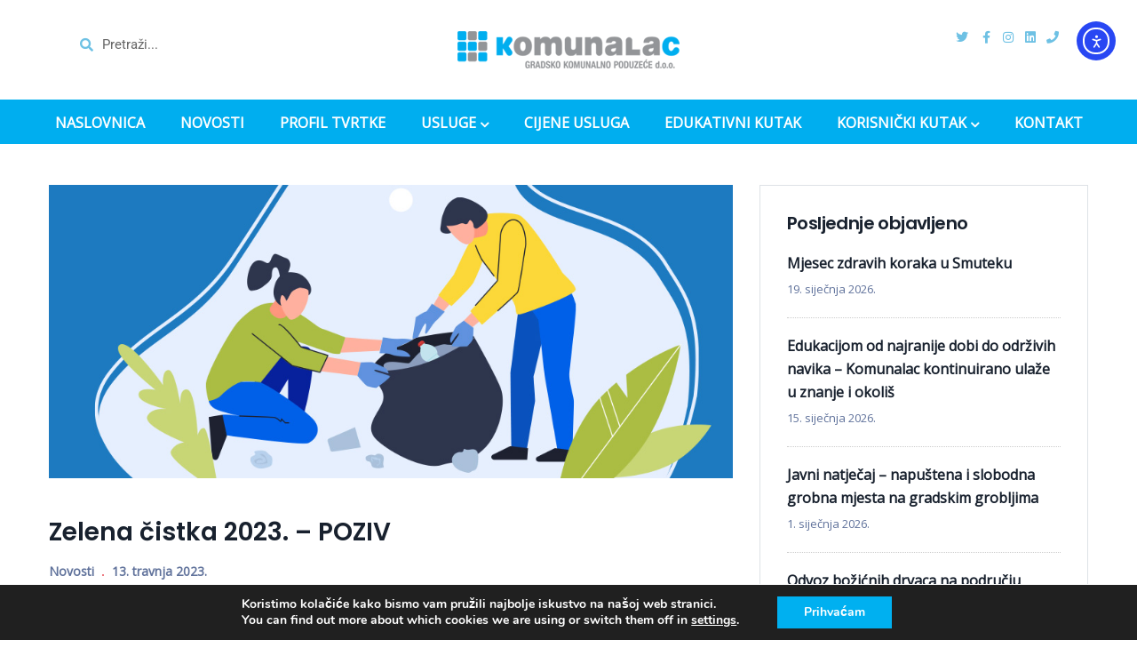

--- FILE ---
content_type: text/html; charset=UTF-8
request_url: https://komunalac-kc.hr/2023/04/13/zelena-cistka-2023-poziv/
body_size: 21256
content:
<!DOCTYPE html>
<html lang="hr" class="no-js">
<head>
  <meta http-equiv="content-type" content="text/html; charset=UTF-8">
  <meta name="apple-touch-fullscreen" content="yes"/>
  <meta name="MobileOptimized" content="320"/>
  <meta name="viewport" content="width=device-width, initial-scale=1, maximum-scale=1, user-scalable=no">
  <link rel="profile" href="https://gmpg.org/xfn/11">
  <title>Zelena čistka 2023. &#8211; POZIV &#8211; Komunalac</title>
<meta name='robots' content='max-image-preview:large' />
<link rel='dns-prefetch' href='//cdn.elementor.com' />
<link rel='dns-prefetch' href='//fonts.googleapis.com' />
<link rel='preconnect' href='https://fonts.gstatic.com' crossorigin />
<link rel="alternate" type="application/rss+xml" title="Komunalac &raquo; Kanal" href="https://komunalac-kc.hr/feed/" />
<link rel="alternate" type="application/rss+xml" title="Komunalac &raquo; Kanal komentara" href="https://komunalac-kc.hr/comments/feed/" />
<style id='wp-img-auto-sizes-contain-inline-css' type='text/css'>
img:is([sizes=auto i],[sizes^="auto," i]){contain-intrinsic-size:3000px 1500px}
/*# sourceURL=wp-img-auto-sizes-contain-inline-css */
</style>
<style id='wp-emoji-styles-inline-css' type='text/css'>

	img.wp-smiley, img.emoji {
		display: inline !important;
		border: none !important;
		box-shadow: none !important;
		height: 1em !important;
		width: 1em !important;
		margin: 0 0.07em !important;
		vertical-align: -0.1em !important;
		background: none !important;
		padding: 0 !important;
	}
/*# sourceURL=wp-emoji-styles-inline-css */
</style>
<link rel='stylesheet' id='wp-block-library-css' href='https://komunalac-kc.hr/wp-includes/css/dist/block-library/style.min.css?ver=8c29b233703125b38c5cc6814b55e1f5' type='text/css' media='all' />
<style id='global-styles-inline-css' type='text/css'>
:root{--wp--preset--aspect-ratio--square: 1;--wp--preset--aspect-ratio--4-3: 4/3;--wp--preset--aspect-ratio--3-4: 3/4;--wp--preset--aspect-ratio--3-2: 3/2;--wp--preset--aspect-ratio--2-3: 2/3;--wp--preset--aspect-ratio--16-9: 16/9;--wp--preset--aspect-ratio--9-16: 9/16;--wp--preset--color--black: #000000;--wp--preset--color--cyan-bluish-gray: #abb8c3;--wp--preset--color--white: #ffffff;--wp--preset--color--pale-pink: #f78da7;--wp--preset--color--vivid-red: #cf2e2e;--wp--preset--color--luminous-vivid-orange: #ff6900;--wp--preset--color--luminous-vivid-amber: #fcb900;--wp--preset--color--light-green-cyan: #7bdcb5;--wp--preset--color--vivid-green-cyan: #00d084;--wp--preset--color--pale-cyan-blue: #8ed1fc;--wp--preset--color--vivid-cyan-blue: #0693e3;--wp--preset--color--vivid-purple: #9b51e0;--wp--preset--gradient--vivid-cyan-blue-to-vivid-purple: linear-gradient(135deg,rgb(6,147,227) 0%,rgb(155,81,224) 100%);--wp--preset--gradient--light-green-cyan-to-vivid-green-cyan: linear-gradient(135deg,rgb(122,220,180) 0%,rgb(0,208,130) 100%);--wp--preset--gradient--luminous-vivid-amber-to-luminous-vivid-orange: linear-gradient(135deg,rgb(252,185,0) 0%,rgb(255,105,0) 100%);--wp--preset--gradient--luminous-vivid-orange-to-vivid-red: linear-gradient(135deg,rgb(255,105,0) 0%,rgb(207,46,46) 100%);--wp--preset--gradient--very-light-gray-to-cyan-bluish-gray: linear-gradient(135deg,rgb(238,238,238) 0%,rgb(169,184,195) 100%);--wp--preset--gradient--cool-to-warm-spectrum: linear-gradient(135deg,rgb(74,234,220) 0%,rgb(151,120,209) 20%,rgb(207,42,186) 40%,rgb(238,44,130) 60%,rgb(251,105,98) 80%,rgb(254,248,76) 100%);--wp--preset--gradient--blush-light-purple: linear-gradient(135deg,rgb(255,206,236) 0%,rgb(152,150,240) 100%);--wp--preset--gradient--blush-bordeaux: linear-gradient(135deg,rgb(254,205,165) 0%,rgb(254,45,45) 50%,rgb(107,0,62) 100%);--wp--preset--gradient--luminous-dusk: linear-gradient(135deg,rgb(255,203,112) 0%,rgb(199,81,192) 50%,rgb(65,88,208) 100%);--wp--preset--gradient--pale-ocean: linear-gradient(135deg,rgb(255,245,203) 0%,rgb(182,227,212) 50%,rgb(51,167,181) 100%);--wp--preset--gradient--electric-grass: linear-gradient(135deg,rgb(202,248,128) 0%,rgb(113,206,126) 100%);--wp--preset--gradient--midnight: linear-gradient(135deg,rgb(2,3,129) 0%,rgb(40,116,252) 100%);--wp--preset--font-size--small: 13px;--wp--preset--font-size--medium: 20px;--wp--preset--font-size--large: 36px;--wp--preset--font-size--x-large: 42px;--wp--preset--spacing--20: 0.44rem;--wp--preset--spacing--30: 0.67rem;--wp--preset--spacing--40: 1rem;--wp--preset--spacing--50: 1.5rem;--wp--preset--spacing--60: 2.25rem;--wp--preset--spacing--70: 3.38rem;--wp--preset--spacing--80: 5.06rem;--wp--preset--shadow--natural: 6px 6px 9px rgba(0, 0, 0, 0.2);--wp--preset--shadow--deep: 12px 12px 50px rgba(0, 0, 0, 0.4);--wp--preset--shadow--sharp: 6px 6px 0px rgba(0, 0, 0, 0.2);--wp--preset--shadow--outlined: 6px 6px 0px -3px rgb(255, 255, 255), 6px 6px rgb(0, 0, 0);--wp--preset--shadow--crisp: 6px 6px 0px rgb(0, 0, 0);}:where(.is-layout-flex){gap: 0.5em;}:where(.is-layout-grid){gap: 0.5em;}body .is-layout-flex{display: flex;}.is-layout-flex{flex-wrap: wrap;align-items: center;}.is-layout-flex > :is(*, div){margin: 0;}body .is-layout-grid{display: grid;}.is-layout-grid > :is(*, div){margin: 0;}:where(.wp-block-columns.is-layout-flex){gap: 2em;}:where(.wp-block-columns.is-layout-grid){gap: 2em;}:where(.wp-block-post-template.is-layout-flex){gap: 1.25em;}:where(.wp-block-post-template.is-layout-grid){gap: 1.25em;}.has-black-color{color: var(--wp--preset--color--black) !important;}.has-cyan-bluish-gray-color{color: var(--wp--preset--color--cyan-bluish-gray) !important;}.has-white-color{color: var(--wp--preset--color--white) !important;}.has-pale-pink-color{color: var(--wp--preset--color--pale-pink) !important;}.has-vivid-red-color{color: var(--wp--preset--color--vivid-red) !important;}.has-luminous-vivid-orange-color{color: var(--wp--preset--color--luminous-vivid-orange) !important;}.has-luminous-vivid-amber-color{color: var(--wp--preset--color--luminous-vivid-amber) !important;}.has-light-green-cyan-color{color: var(--wp--preset--color--light-green-cyan) !important;}.has-vivid-green-cyan-color{color: var(--wp--preset--color--vivid-green-cyan) !important;}.has-pale-cyan-blue-color{color: var(--wp--preset--color--pale-cyan-blue) !important;}.has-vivid-cyan-blue-color{color: var(--wp--preset--color--vivid-cyan-blue) !important;}.has-vivid-purple-color{color: var(--wp--preset--color--vivid-purple) !important;}.has-black-background-color{background-color: var(--wp--preset--color--black) !important;}.has-cyan-bluish-gray-background-color{background-color: var(--wp--preset--color--cyan-bluish-gray) !important;}.has-white-background-color{background-color: var(--wp--preset--color--white) !important;}.has-pale-pink-background-color{background-color: var(--wp--preset--color--pale-pink) !important;}.has-vivid-red-background-color{background-color: var(--wp--preset--color--vivid-red) !important;}.has-luminous-vivid-orange-background-color{background-color: var(--wp--preset--color--luminous-vivid-orange) !important;}.has-luminous-vivid-amber-background-color{background-color: var(--wp--preset--color--luminous-vivid-amber) !important;}.has-light-green-cyan-background-color{background-color: var(--wp--preset--color--light-green-cyan) !important;}.has-vivid-green-cyan-background-color{background-color: var(--wp--preset--color--vivid-green-cyan) !important;}.has-pale-cyan-blue-background-color{background-color: var(--wp--preset--color--pale-cyan-blue) !important;}.has-vivid-cyan-blue-background-color{background-color: var(--wp--preset--color--vivid-cyan-blue) !important;}.has-vivid-purple-background-color{background-color: var(--wp--preset--color--vivid-purple) !important;}.has-black-border-color{border-color: var(--wp--preset--color--black) !important;}.has-cyan-bluish-gray-border-color{border-color: var(--wp--preset--color--cyan-bluish-gray) !important;}.has-white-border-color{border-color: var(--wp--preset--color--white) !important;}.has-pale-pink-border-color{border-color: var(--wp--preset--color--pale-pink) !important;}.has-vivid-red-border-color{border-color: var(--wp--preset--color--vivid-red) !important;}.has-luminous-vivid-orange-border-color{border-color: var(--wp--preset--color--luminous-vivid-orange) !important;}.has-luminous-vivid-amber-border-color{border-color: var(--wp--preset--color--luminous-vivid-amber) !important;}.has-light-green-cyan-border-color{border-color: var(--wp--preset--color--light-green-cyan) !important;}.has-vivid-green-cyan-border-color{border-color: var(--wp--preset--color--vivid-green-cyan) !important;}.has-pale-cyan-blue-border-color{border-color: var(--wp--preset--color--pale-cyan-blue) !important;}.has-vivid-cyan-blue-border-color{border-color: var(--wp--preset--color--vivid-cyan-blue) !important;}.has-vivid-purple-border-color{border-color: var(--wp--preset--color--vivid-purple) !important;}.has-vivid-cyan-blue-to-vivid-purple-gradient-background{background: var(--wp--preset--gradient--vivid-cyan-blue-to-vivid-purple) !important;}.has-light-green-cyan-to-vivid-green-cyan-gradient-background{background: var(--wp--preset--gradient--light-green-cyan-to-vivid-green-cyan) !important;}.has-luminous-vivid-amber-to-luminous-vivid-orange-gradient-background{background: var(--wp--preset--gradient--luminous-vivid-amber-to-luminous-vivid-orange) !important;}.has-luminous-vivid-orange-to-vivid-red-gradient-background{background: var(--wp--preset--gradient--luminous-vivid-orange-to-vivid-red) !important;}.has-very-light-gray-to-cyan-bluish-gray-gradient-background{background: var(--wp--preset--gradient--very-light-gray-to-cyan-bluish-gray) !important;}.has-cool-to-warm-spectrum-gradient-background{background: var(--wp--preset--gradient--cool-to-warm-spectrum) !important;}.has-blush-light-purple-gradient-background{background: var(--wp--preset--gradient--blush-light-purple) !important;}.has-blush-bordeaux-gradient-background{background: var(--wp--preset--gradient--blush-bordeaux) !important;}.has-luminous-dusk-gradient-background{background: var(--wp--preset--gradient--luminous-dusk) !important;}.has-pale-ocean-gradient-background{background: var(--wp--preset--gradient--pale-ocean) !important;}.has-electric-grass-gradient-background{background: var(--wp--preset--gradient--electric-grass) !important;}.has-midnight-gradient-background{background: var(--wp--preset--gradient--midnight) !important;}.has-small-font-size{font-size: var(--wp--preset--font-size--small) !important;}.has-medium-font-size{font-size: var(--wp--preset--font-size--medium) !important;}.has-large-font-size{font-size: var(--wp--preset--font-size--large) !important;}.has-x-large-font-size{font-size: var(--wp--preset--font-size--x-large) !important;}
/*# sourceURL=global-styles-inline-css */
</style>

<style id='classic-theme-styles-inline-css' type='text/css'>
/*! This file is auto-generated */
.wp-block-button__link{color:#fff;background-color:#32373c;border-radius:9999px;box-shadow:none;text-decoration:none;padding:calc(.667em + 2px) calc(1.333em + 2px);font-size:1.125em}.wp-block-file__button{background:#32373c;color:#fff;text-decoration:none}
/*# sourceURL=/wp-includes/css/classic-themes.min.css */
</style>
<link rel='stylesheet' id='contact-form-7-css' href='https://komunalac-kc.hr/wp-content/plugins/contact-form-7/includes/css/styles.css?ver=6.1.4' type='text/css' media='all' />
<link rel='stylesheet' id='mapsmarkerpro-css' href='https://komunalac-kc.hr/wp-content/plugins/maps-marker-pro/css/mapsmarkerpro.css?ver=4.20.2' type='text/css' media='all' />
<link rel='stylesheet' id='responsive-lightbox-nivo-css' href='https://komunalac-kc.hr/wp-content/plugins/responsive-lightbox/assets/nivo/nivo-lightbox.min.css?ver=1.3.1' type='text/css' media='all' />
<link rel='stylesheet' id='responsive-lightbox-nivo-default-css' href='https://komunalac-kc.hr/wp-content/plugins/responsive-lightbox/assets/nivo/themes/default/default.css?ver=1.3.1' type='text/css' media='all' />
<link rel='stylesheet' id='redux-extendify-styles-css' href='https://komunalac-kc.hr/wp-content/plugins/vizeon-themer/redux/redux-framework/assets/css/extendify-utilities.css?ver=4.4.11' type='text/css' media='all' />
<link rel='stylesheet' id='elementor-frontend-css' href='https://komunalac-kc.hr/wp-content/plugins/elementor/assets/css/frontend.min.css?ver=3.33.2' type='text/css' media='all' />
<link rel='stylesheet' id='widget-icon-list-css' href='https://komunalac-kc.hr/wp-content/plugins/elementor/assets/css/widget-icon-list.min.css?ver=3.33.2' type='text/css' media='all' />
<link rel='stylesheet' id='widget-icon-box-css' href='https://komunalac-kc.hr/wp-content/plugins/elementor/assets/css/widget-icon-box.min.css?ver=3.33.2' type='text/css' media='all' />
<link rel='stylesheet' id='ea11y-widget-fonts-css' href='https://komunalac-kc.hr/wp-content/plugins/pojo-accessibility/assets/build/fonts.css?ver=3.9.0' type='text/css' media='all' />
<link rel='stylesheet' id='ea11y-skip-link-css' href='https://komunalac-kc.hr/wp-content/plugins/pojo-accessibility/assets/build/skip-link.css?ver=3.9.0' type='text/css' media='all' />
<link rel='stylesheet' id='vizeon-fonts-css' href='https://fonts.googleapis.com/css?family=Covered+By+Your+Grace%7CPoppins:400,500,600,700&#038;subset' type='text/css' media='all' />
<link rel='stylesheet' id='lightgallery-css' href='https://komunalac-kc.hr/wp-content/themes/vizeon/js/lightgallery/css/lightgallery.min.css?ver=8c29b233703125b38c5cc6814b55e1f5' type='text/css' media='all' />
<link rel='stylesheet' id='owl-carousel-css' href='https://komunalac-kc.hr/wp-content/themes/vizeon/js/owl-carousel/assets/owl.carousel.css?ver=8c29b233703125b38c5cc6814b55e1f5' type='text/css' media='all' />
<link rel='stylesheet' id='magnific-css' href='https://komunalac-kc.hr/wp-content/themes/vizeon/js/magnific/magnific-popup.css?ver=8c29b233703125b38c5cc6814b55e1f5' type='text/css' media='all' />
<link rel='stylesheet' id='fontawesome-css' href='https://komunalac-kc.hr/wp-content/themes/vizeon/css/fontawesome/css/font-awesome.css?ver=8c29b233703125b38c5cc6814b55e1f5' type='text/css' media='all' />
<link rel='stylesheet' id='vizeon-icons-css' href='https://komunalac-kc.hr/wp-content/themes/vizeon/css/icon-custom.css?ver=8c29b233703125b38c5cc6814b55e1f5' type='text/css' media='all' />
<link rel='stylesheet' id='vizeon-style-css' href='https://komunalac-kc.hr/wp-content/themes/vizeon/style.css?ver=8c29b233703125b38c5cc6814b55e1f5' type='text/css' media='all' />
<link rel='stylesheet' id='bootstrap-css' href='https://komunalac-kc.hr/wp-content/themes/vizeon/css/bootstrap.css?ver=1.0.5' type='text/css' media='all' />
<link rel='stylesheet' id='vizeon-woocoomerce-css' href='https://komunalac-kc.hr/wp-content/themes/vizeon/css/woocommerce.css?ver=1.0.5' type='text/css' media='all' />
<link rel='stylesheet' id='vizeon-template-css' href='https://komunalac-kc.hr/wp-content/themes/vizeon/css/template.css?ver=1.0.5' type='text/css' media='all' />
<link rel="preload" as="style" href="https://fonts.googleapis.com/css?family=Open%20Sans&#038;display=swap&#038;ver=1720681358" /><link rel="stylesheet" href="https://fonts.googleapis.com/css?family=Open%20Sans&#038;display=swap&#038;ver=1720681358" media="print" onload="this.media='all'"><noscript><link rel="stylesheet" href="https://fonts.googleapis.com/css?family=Open%20Sans&#038;display=swap&#038;ver=1720681358" /></noscript><link rel='stylesheet' id='elementor-post-11831-css' href='https://komunalac-kc.hr/wp-content/uploads/elementor/css/post-11831.css?ver=1767994672' type='text/css' media='all' />
<link rel='stylesheet' id='moove_gdpr_frontend-css' href='https://komunalac-kc.hr/wp-content/plugins/gdpr-cookie-compliance/dist/styles/gdpr-main.css?ver=5.0.9' type='text/css' media='all' />
<style id='moove_gdpr_frontend-inline-css' type='text/css'>
#moove_gdpr_cookie_modal,#moove_gdpr_cookie_info_bar,.gdpr_cookie_settings_shortcode_content{font-family:&#039;Nunito&#039;,sans-serif}#moove_gdpr_save_popup_settings_button{background-color:#373737;color:#fff}#moove_gdpr_save_popup_settings_button:hover{background-color:#000}#moove_gdpr_cookie_info_bar .moove-gdpr-info-bar-container .moove-gdpr-info-bar-content a.mgbutton,#moove_gdpr_cookie_info_bar .moove-gdpr-info-bar-container .moove-gdpr-info-bar-content button.mgbutton{background-color:#00b0f0}#moove_gdpr_cookie_modal .moove-gdpr-modal-content .moove-gdpr-modal-footer-content .moove-gdpr-button-holder a.mgbutton,#moove_gdpr_cookie_modal .moove-gdpr-modal-content .moove-gdpr-modal-footer-content .moove-gdpr-button-holder button.mgbutton,.gdpr_cookie_settings_shortcode_content .gdpr-shr-button.button-green{background-color:#00b0f0;border-color:#00b0f0}#moove_gdpr_cookie_modal .moove-gdpr-modal-content .moove-gdpr-modal-footer-content .moove-gdpr-button-holder a.mgbutton:hover,#moove_gdpr_cookie_modal .moove-gdpr-modal-content .moove-gdpr-modal-footer-content .moove-gdpr-button-holder button.mgbutton:hover,.gdpr_cookie_settings_shortcode_content .gdpr-shr-button.button-green:hover{background-color:#fff;color:#00b0f0}#moove_gdpr_cookie_modal .moove-gdpr-modal-content .moove-gdpr-modal-close i,#moove_gdpr_cookie_modal .moove-gdpr-modal-content .moove-gdpr-modal-close span.gdpr-icon{background-color:#00b0f0;border:1px solid #00b0f0}#moove_gdpr_cookie_info_bar span.moove-gdpr-infobar-allow-all.focus-g,#moove_gdpr_cookie_info_bar span.moove-gdpr-infobar-allow-all:focus,#moove_gdpr_cookie_info_bar button.moove-gdpr-infobar-allow-all.focus-g,#moove_gdpr_cookie_info_bar button.moove-gdpr-infobar-allow-all:focus,#moove_gdpr_cookie_info_bar span.moove-gdpr-infobar-reject-btn.focus-g,#moove_gdpr_cookie_info_bar span.moove-gdpr-infobar-reject-btn:focus,#moove_gdpr_cookie_info_bar button.moove-gdpr-infobar-reject-btn.focus-g,#moove_gdpr_cookie_info_bar button.moove-gdpr-infobar-reject-btn:focus,#moove_gdpr_cookie_info_bar span.change-settings-button.focus-g,#moove_gdpr_cookie_info_bar span.change-settings-button:focus,#moove_gdpr_cookie_info_bar button.change-settings-button.focus-g,#moove_gdpr_cookie_info_bar button.change-settings-button:focus{-webkit-box-shadow:0 0 1px 3px #00b0f0;-moz-box-shadow:0 0 1px 3px #00b0f0;box-shadow:0 0 1px 3px #00b0f0}#moove_gdpr_cookie_modal .moove-gdpr-modal-content .moove-gdpr-modal-close i:hover,#moove_gdpr_cookie_modal .moove-gdpr-modal-content .moove-gdpr-modal-close span.gdpr-icon:hover,#moove_gdpr_cookie_info_bar span[data-href]>u.change-settings-button{color:#00b0f0}#moove_gdpr_cookie_modal .moove-gdpr-modal-content .moove-gdpr-modal-left-content #moove-gdpr-menu li.menu-item-selected a span.gdpr-icon,#moove_gdpr_cookie_modal .moove-gdpr-modal-content .moove-gdpr-modal-left-content #moove-gdpr-menu li.menu-item-selected button span.gdpr-icon{color:inherit}#moove_gdpr_cookie_modal .moove-gdpr-modal-content .moove-gdpr-modal-left-content #moove-gdpr-menu li a span.gdpr-icon,#moove_gdpr_cookie_modal .moove-gdpr-modal-content .moove-gdpr-modal-left-content #moove-gdpr-menu li button span.gdpr-icon{color:inherit}#moove_gdpr_cookie_modal .gdpr-acc-link{line-height:0;font-size:0;color:transparent;position:absolute}#moove_gdpr_cookie_modal .moove-gdpr-modal-content .moove-gdpr-modal-close:hover i,#moove_gdpr_cookie_modal .moove-gdpr-modal-content .moove-gdpr-modal-left-content #moove-gdpr-menu li a,#moove_gdpr_cookie_modal .moove-gdpr-modal-content .moove-gdpr-modal-left-content #moove-gdpr-menu li button,#moove_gdpr_cookie_modal .moove-gdpr-modal-content .moove-gdpr-modal-left-content #moove-gdpr-menu li button i,#moove_gdpr_cookie_modal .moove-gdpr-modal-content .moove-gdpr-modal-left-content #moove-gdpr-menu li a i,#moove_gdpr_cookie_modal .moove-gdpr-modal-content .moove-gdpr-tab-main .moove-gdpr-tab-main-content a:hover,#moove_gdpr_cookie_info_bar.moove-gdpr-dark-scheme .moove-gdpr-info-bar-container .moove-gdpr-info-bar-content a.mgbutton:hover,#moove_gdpr_cookie_info_bar.moove-gdpr-dark-scheme .moove-gdpr-info-bar-container .moove-gdpr-info-bar-content button.mgbutton:hover,#moove_gdpr_cookie_info_bar.moove-gdpr-dark-scheme .moove-gdpr-info-bar-container .moove-gdpr-info-bar-content a:hover,#moove_gdpr_cookie_info_bar.moove-gdpr-dark-scheme .moove-gdpr-info-bar-container .moove-gdpr-info-bar-content button:hover,#moove_gdpr_cookie_info_bar.moove-gdpr-dark-scheme .moove-gdpr-info-bar-container .moove-gdpr-info-bar-content span.change-settings-button:hover,#moove_gdpr_cookie_info_bar.moove-gdpr-dark-scheme .moove-gdpr-info-bar-container .moove-gdpr-info-bar-content button.change-settings-button:hover,#moove_gdpr_cookie_info_bar.moove-gdpr-dark-scheme .moove-gdpr-info-bar-container .moove-gdpr-info-bar-content u.change-settings-button:hover,#moove_gdpr_cookie_info_bar span[data-href]>u.change-settings-button,#moove_gdpr_cookie_info_bar.moove-gdpr-dark-scheme .moove-gdpr-info-bar-container .moove-gdpr-info-bar-content a.mgbutton.focus-g,#moove_gdpr_cookie_info_bar.moove-gdpr-dark-scheme .moove-gdpr-info-bar-container .moove-gdpr-info-bar-content button.mgbutton.focus-g,#moove_gdpr_cookie_info_bar.moove-gdpr-dark-scheme .moove-gdpr-info-bar-container .moove-gdpr-info-bar-content a.focus-g,#moove_gdpr_cookie_info_bar.moove-gdpr-dark-scheme .moove-gdpr-info-bar-container .moove-gdpr-info-bar-content button.focus-g,#moove_gdpr_cookie_info_bar.moove-gdpr-dark-scheme .moove-gdpr-info-bar-container .moove-gdpr-info-bar-content a.mgbutton:focus,#moove_gdpr_cookie_info_bar.moove-gdpr-dark-scheme .moove-gdpr-info-bar-container .moove-gdpr-info-bar-content button.mgbutton:focus,#moove_gdpr_cookie_info_bar.moove-gdpr-dark-scheme .moove-gdpr-info-bar-container .moove-gdpr-info-bar-content a:focus,#moove_gdpr_cookie_info_bar.moove-gdpr-dark-scheme .moove-gdpr-info-bar-container .moove-gdpr-info-bar-content button:focus,#moove_gdpr_cookie_info_bar.moove-gdpr-dark-scheme .moove-gdpr-info-bar-container .moove-gdpr-info-bar-content span.change-settings-button.focus-g,span.change-settings-button:focus,button.change-settings-button.focus-g,button.change-settings-button:focus,#moove_gdpr_cookie_info_bar.moove-gdpr-dark-scheme .moove-gdpr-info-bar-container .moove-gdpr-info-bar-content u.change-settings-button.focus-g,#moove_gdpr_cookie_info_bar.moove-gdpr-dark-scheme .moove-gdpr-info-bar-container .moove-gdpr-info-bar-content u.change-settings-button:focus{color:#00b0f0}#moove_gdpr_cookie_modal .moove-gdpr-branding.focus-g span,#moove_gdpr_cookie_modal .moove-gdpr-modal-content .moove-gdpr-tab-main a.focus-g,#moove_gdpr_cookie_modal .moove-gdpr-modal-content .moove-gdpr-tab-main .gdpr-cd-details-toggle.focus-g{color:#00b0f0}#moove_gdpr_cookie_modal.gdpr_lightbox-hide{display:none}#moove_gdpr_cookie_info_bar .moove-gdpr-info-bar-container .moove-gdpr-info-bar-content a.mgbutton,#moove_gdpr_cookie_info_bar .moove-gdpr-info-bar-container .moove-gdpr-info-bar-content button.mgbutton,#moove_gdpr_cookie_modal .moove-gdpr-modal-content .moove-gdpr-modal-footer-content .moove-gdpr-button-holder a.mgbutton,#moove_gdpr_cookie_modal .moove-gdpr-modal-content .moove-gdpr-modal-footer-content .moove-gdpr-button-holder button.mgbutton,.gdpr-shr-button,#moove_gdpr_cookie_info_bar .moove-gdpr-infobar-close-btn{border-radius:0}
/*# sourceURL=moove_gdpr_frontend-inline-css */
</style>
<link rel='stylesheet' id='vizeon-parent-style-css' href='https://komunalac-kc.hr/wp-content/themes/vizeon/style.css?ver=8c29b233703125b38c5cc6814b55e1f5' type='text/css' media='all' />
<link rel='stylesheet' id='vizeon-child-style-css' href='https://komunalac-kc.hr/wp-content/themes/komunalac/style.css?ver=8c29b233703125b38c5cc6814b55e1f5' type='text/css' media='all' />
<link rel='stylesheet' id='vizeon-custom-style-css' href='https://komunalac-kc.hr/wp-content/themes/vizeon/css/custom_script.css?ver=8c29b233703125b38c5cc6814b55e1f5' type='text/css' media='all' />
<style id='vizeon-custom-style-inline-css' type='text/css'>
body, .btn-theme, .btn-theme-second, .btn, .btn-white, .btn-black, .btn-give-theme, button.give-btn, input[type*="submit"]:not(.fa), .megamenu-main .widget .widget-title, .megamenu-main .widget .widgettitle, .gva-vertical-menu ul.navbar-nav li a{font-family:Open Sans,sans-serif;}body{color:#00B0F0;}div.page {color: #353535;}div.page a{color: #00AEEF;}div.page a:hover, div.page a:active, div.page a:focus {background: #9CE0F9!important;}#wp-footer a{color: #005270;}#wp-footer a:hover, #wp-footer a:active, #wp-footer a:focus {background: #DD9933!important;}
/*# sourceURL=vizeon-custom-style-inline-css */
</style>
<link rel='stylesheet' id='elementor-icons-shared-0-css' href='https://komunalac-kc.hr/wp-content/plugins/elementor/assets/lib/font-awesome/css/fontawesome.min.css?ver=5.15.3' type='text/css' media='all' />
<link rel='stylesheet' id='elementor-icons-fa-brands-css' href='https://komunalac-kc.hr/wp-content/plugins/elementor/assets/lib/font-awesome/css/brands.min.css?ver=5.15.3' type='text/css' media='all' />
<link rel='stylesheet' id='elementor-icons-fa-solid-css' href='https://komunalac-kc.hr/wp-content/plugins/elementor/assets/lib/font-awesome/css/solid.min.css?ver=5.15.3' type='text/css' media='all' />
<script type="text/javascript" src="https://komunalac-kc.hr/wp-includes/js/jquery/jquery.min.js?ver=3.7.1" id="jquery-core-js"></script>
<script type="text/javascript" src="https://komunalac-kc.hr/wp-includes/js/jquery/jquery-migrate.min.js?ver=3.4.1" id="jquery-migrate-js"></script>
<script type="text/javascript" src="https://komunalac-kc.hr/wp-content/plugins/responsive-lightbox/assets/nivo/nivo-lightbox.min.js?ver=1.3.1" id="responsive-lightbox-nivo-js"></script>
<script type="text/javascript" src="https://komunalac-kc.hr/wp-includes/js/underscore.min.js?ver=1.13.7" id="underscore-js"></script>
<script type="text/javascript" src="https://komunalac-kc.hr/wp-content/plugins/responsive-lightbox/assets/infinitescroll/infinite-scroll.pkgd.min.js?ver=4.0.1" id="responsive-lightbox-infinite-scroll-js"></script>
<script type="text/javascript" id="responsive-lightbox-js-before">
/* <![CDATA[ */
var rlArgs = {"script":"nivo","selector":"lightbox","customEvents":"","activeGalleries":true,"effect":"fade","clickOverlayToClose":true,"keyboardNav":true,"errorMessage":"The requested content cannot be loaded. Please try again later.","woocommerce_gallery":false,"ajaxurl":"https:\/\/komunalac-kc.hr\/wp-admin\/admin-ajax.php","nonce":"c0f4d9bce4","preview":false,"postId":29456,"scriptExtension":false};

//# sourceURL=responsive-lightbox-js-before
/* ]]> */
</script>
<script type="text/javascript" src="https://komunalac-kc.hr/wp-content/plugins/responsive-lightbox/js/front.js?ver=2.5.4" id="responsive-lightbox-js"></script>
<script type="text/javascript" src="https://komunalac-kc.hr/wp-content/themes/vizeon/js/bootstrap.js?ver=8c29b233703125b38c5cc6814b55e1f5" id="bootstrap-js"></script>
<script type="text/javascript" src="https://komunalac-kc.hr/wp-content/themes/vizeon/js/perfect-scrollbar.jquery.min.js?ver=8c29b233703125b38c5cc6814b55e1f5" id="scrollbar-js"></script>
<script type="text/javascript" src="https://komunalac-kc.hr/wp-content/themes/vizeon/js/magnific/jquery.magnific-popup.min.js?ver=8c29b233703125b38c5cc6814b55e1f5" id="magnific-js"></script>
<script type="text/javascript" src="https://komunalac-kc.hr/wp-content/themes/vizeon/js/jquery.cookie.js?ver=8c29b233703125b38c5cc6814b55e1f5" id="cookie-js"></script>
<script type="text/javascript" src="https://komunalac-kc.hr/wp-content/themes/vizeon/js/lightgallery/js/lightgallery.min.js?ver=8c29b233703125b38c5cc6814b55e1f5" id="lightgallery-js"></script>
<script type="text/javascript" src="https://komunalac-kc.hr/wp-content/themes/vizeon/js/owl-carousel/owl.carousel.min.js?ver=8c29b233703125b38c5cc6814b55e1f5" id="owl-carousel-js"></script>
<script type="text/javascript" src="https://komunalac-kc.hr/wp-includes/js/imagesloaded.min.js?ver=5.0.0" id="imagesloaded-js"></script>
<script type="text/javascript" src="https://komunalac-kc.hr/wp-includes/js/masonry.min.js?ver=4.2.2" id="masonry-js"></script>
<script type="text/javascript" src="https://komunalac-kc.hr/wp-includes/js/jquery/jquery.masonry.min.js?ver=3.1.2b" id="jquery-masonry-js"></script>
<script type="text/javascript" src="https://komunalac-kc.hr/wp-content/themes/vizeon/js/main.js?ver=8c29b233703125b38c5cc6814b55e1f5" id="vizeon-main-js"></script>
<script type="text/javascript" src="https://komunalac-kc.hr/wp-content/themes/vizeon/js/woocommerce.js?ver=8c29b233703125b38c5cc6814b55e1f5" id="vizeon-woocommerce-js"></script>
<link rel="https://api.w.org/" href="https://komunalac-kc.hr/wp-json/" /><link rel="alternate" title="JSON" type="application/json" href="https://komunalac-kc.hr/wp-json/wp/v2/posts/29456" /><link rel="EditURI" type="application/rsd+xml" title="RSD" href="https://komunalac-kc.hr/xmlrpc.php?rsd" />

<link rel="canonical" href="https://komunalac-kc.hr/2023/04/13/zelena-cistka-2023-poziv/" />
<link rel='shortlink' href='https://komunalac-kc.hr/?p=29456' />

		<!-- GA Google Analytics @ https://m0n.co/ga -->
		<script>
			(function(i,s,o,g,r,a,m){i['GoogleAnalyticsObject']=r;i[r]=i[r]||function(){
			(i[r].q=i[r].q||[]).push(arguments)},i[r].l=1*new Date();a=s.createElement(o),
			m=s.getElementsByTagName(o)[0];a.async=1;a.src=g;m.parentNode.insertBefore(a,m)
			})(window,document,'script','https://www.google-analytics.com/analytics.js','ga');
			ga('create', 'UA-75066172-1', 'auto');
			ga('send', 'pageview');
		</script>

	<meta name="generator" content="Redux 4.4.11" /><script> var ajaxurl = "https://komunalac-kc.hr/wp-admin/admin-ajax.php";</script><script> var ajaxurl = "https://komunalac-kc.hr/wp-admin/admin-ajax.php";</script><meta name="generator" content="Elementor 3.33.2; features: additional_custom_breakpoints; settings: css_print_method-external, google_font-enabled, font_display-auto">
<style type="text/css">.recentcomments a{display:inline !important;padding:0 !important;margin:0 !important;}</style>			<style>
				.e-con.e-parent:nth-of-type(n+4):not(.e-lazyloaded):not(.e-no-lazyload),
				.e-con.e-parent:nth-of-type(n+4):not(.e-lazyloaded):not(.e-no-lazyload) * {
					background-image: none !important;
				}
				@media screen and (max-height: 1024px) {
					.e-con.e-parent:nth-of-type(n+3):not(.e-lazyloaded):not(.e-no-lazyload),
					.e-con.e-parent:nth-of-type(n+3):not(.e-lazyloaded):not(.e-no-lazyload) * {
						background-image: none !important;
					}
				}
				@media screen and (max-height: 640px) {
					.e-con.e-parent:nth-of-type(n+2):not(.e-lazyloaded):not(.e-no-lazyload),
					.e-con.e-parent:nth-of-type(n+2):not(.e-lazyloaded):not(.e-no-lazyload) * {
						background-image: none !important;
					}
				}
			</style>
			<meta name="generator" content="Powered by Slider Revolution 6.7.38 - responsive, Mobile-Friendly Slider Plugin for WordPress with comfortable drag and drop interface." />
<link rel="icon" href="https://komunalac-kc.hr/wp-content/uploads/2015/12/favicon.png" sizes="32x32" />
<link rel="icon" href="https://komunalac-kc.hr/wp-content/uploads/2015/12/favicon.png" sizes="192x192" />
<link rel="apple-touch-icon" href="https://komunalac-kc.hr/wp-content/uploads/2015/12/favicon.png" />
<meta name="msapplication-TileImage" content="https://komunalac-kc.hr/wp-content/uploads/2015/12/favicon.png" />
<script>function setREVStartSize(e){
			//window.requestAnimationFrame(function() {
				window.RSIW = window.RSIW===undefined ? window.innerWidth : window.RSIW;
				window.RSIH = window.RSIH===undefined ? window.innerHeight : window.RSIH;
				try {
					var pw = document.getElementById(e.c).parentNode.offsetWidth,
						newh;
					pw = pw===0 || isNaN(pw) || (e.l=="fullwidth" || e.layout=="fullwidth") ? window.RSIW : pw;
					e.tabw = e.tabw===undefined ? 0 : parseInt(e.tabw);
					e.thumbw = e.thumbw===undefined ? 0 : parseInt(e.thumbw);
					e.tabh = e.tabh===undefined ? 0 : parseInt(e.tabh);
					e.thumbh = e.thumbh===undefined ? 0 : parseInt(e.thumbh);
					e.tabhide = e.tabhide===undefined ? 0 : parseInt(e.tabhide);
					e.thumbhide = e.thumbhide===undefined ? 0 : parseInt(e.thumbhide);
					e.mh = e.mh===undefined || e.mh=="" || e.mh==="auto" ? 0 : parseInt(e.mh,0);
					if(e.layout==="fullscreen" || e.l==="fullscreen")
						newh = Math.max(e.mh,window.RSIH);
					else{
						e.gw = Array.isArray(e.gw) ? e.gw : [e.gw];
						for (var i in e.rl) if (e.gw[i]===undefined || e.gw[i]===0) e.gw[i] = e.gw[i-1];
						e.gh = e.el===undefined || e.el==="" || (Array.isArray(e.el) && e.el.length==0)? e.gh : e.el;
						e.gh = Array.isArray(e.gh) ? e.gh : [e.gh];
						for (var i in e.rl) if (e.gh[i]===undefined || e.gh[i]===0) e.gh[i] = e.gh[i-1];
											
						var nl = new Array(e.rl.length),
							ix = 0,
							sl;
						e.tabw = e.tabhide>=pw ? 0 : e.tabw;
						e.thumbw = e.thumbhide>=pw ? 0 : e.thumbw;
						e.tabh = e.tabhide>=pw ? 0 : e.tabh;
						e.thumbh = e.thumbhide>=pw ? 0 : e.thumbh;
						for (var i in e.rl) nl[i] = e.rl[i]<window.RSIW ? 0 : e.rl[i];
						sl = nl[0];
						for (var i in nl) if (sl>nl[i] && nl[i]>0) { sl = nl[i]; ix=i;}
						var m = pw>(e.gw[ix]+e.tabw+e.thumbw) ? 1 : (pw-(e.tabw+e.thumbw)) / (e.gw[ix]);
						newh =  (e.gh[ix] * m) + (e.tabh + e.thumbh);
					}
					var el = document.getElementById(e.c);
					if (el!==null && el) el.style.height = newh+"px";
					el = document.getElementById(e.c+"_wrapper");
					if (el!==null && el) {
						el.style.height = newh+"px";
						el.style.display = "block";
					}
				} catch(e){
					console.log("Failure at Presize of Slider:" + e)
				}
			//});
		  };</script>
		<style type="text/css" id="wp-custom-css">
			/* HEADER BOJA POZADINE FIXED */

.header-builder-frontend.header-position-absolute .header-builder-inner .gv-sticky-menu.stuck {
	background: #fff;
}

/* BOJA POZADINE COPYRIGHTA */

.copyright .copyright-content  {
	background-color: #222222;
	
} 

#wp-footer {
	background-color: #222222;
}

a:hover {
	color: #00b0f0;
}

.custom-breadcrumb .breadcrumb-main {
	display:none;
}

/*@media (min-width:900px) {
	.main-page-content {
		padding-top:180px;}
}*/

.wp-caption-text {
	line-height:1.3;
}


.gva-search .control-search {
	display:none;
}

.cart {
	display:none;
}

.elementor-section.elementor-section-boxed > .elementor-container {
	max-width:1280px;
}

elementor-element elementor-element-e440aa8 elementor-section-boxed elementor-section-height-default elementor-section-height-default elementor-section elementor-top-section {
	max-width:1280px !important;
}

ul.gva-nav-menu > li .submenu-inner li a, ul.gva-nav-menu > li ul.submenu-inner li a:hover {
	color: #00aeef;
}

/* #wp-main-content {
	margin-top:-50px;
	
}*/
.widget_categories ul > li > a:hover, .widget_archive ul > li > a:hover, .wp-sidebar .widget_nav_menu ul > li > a:hover, .elementor-widget-sidebar .widget_nav_menu ul > li > a:hover, .widget_pages ul > li > a:hover, .widget_meta ul > li > a:hover, .wp-sidebar ul li a:hover, .elementor-widget-sidebar ul li a:hover, .gva-offcanvas-content #gva-mobile-menu ul.gva-mobile-menu > li a:hover {
	color: #9ce0f9;
}

.fas {
	color:#6EC1E4;
}

.elementor-card-shadow-yes .elementor-post__card {
	box-shadow: 0 0 0px 0 rgba(0,0,0,.15);
}

.wp-sidebar ul li, .elementor-widget-sidebar ul li {
	list-style:inside;
	
}

#slb_viewer_wrap .slb_theme_slb_default .slb_data_title, #slb_viewer_wrap .slb_theme_slb_default .slb_group_status {
	display: none !important;
}

.wp-sidebar ul li, .elementor-widget-sidebar ul li {
	list-style:none;
}

.single.single-post #wp-content > article.post .dpsp-content-wrapper {
	margin:30px 0;
	margin-bottom:50px;
}

ul.gva-nav-menu > li .submenu-inner li a, ul.gva-nav-menu > li ul.submenu-inner li a {
	text-transform: none;
}

/* MailPoet CSS mods */

#mailpoet_form_1 .mailpoet_submit,
input[type="submit"].mailpoet_submit,
.mailpoet_submit {
	background: #00f;
}

#mailpoet_form_1 .mailpoet_submit:hover,
input[type="submit"].mailpoet_submit:hover,
.mailpoet_submit:hover {
	background: #66f;
}

.mailpoet_paragraph {
	margin-bottom: 12px;
}

label.mailpoet_text_label {
	margin-bottom: 0px;
}

span.elementor-button-text {
	color: #ffffff;
}

.gva-main-menu a {
	font-weight: 600 !important;
}

.post .entry-meta a,
.wp-sidebar .post-author,
.wp-sidebar .post-date,
.elementor-widget-sidebar .post-author,
.elementor-widget-sidebar .post-date,
.widget_categories ul > li.current_page_item > a,
.widget_archive ul > li.current_page_item > a,
.wp-sidebar .widget_nav_menu ul > li.current_page_item > a,
.elementor-widget-sidebar .widget_nav_menu ul > li.current_page_item > a,
.widget_pages ul > li.current_page_item > a,
.widget_meta ul > li.current_page_item > a {
  color: #60729b !important;
}

body:not(.page-id-610) .grecaptcha-badge {
	visibility: hidden;
}

.elementor-search-form--skin-minimal .elementor-search-form__icon {
  opacity: 1 !important;
}

.elementor-search-form__input::-ms-input-placeholder::-ms-input-placeholder {
	opacity: 1 !important;
	color: #666666 !important;
}

.elementor-search-form__input::placeholder {
	opacity: 1 !important;
  color: #666666 !important;
}

.entry-content p {
	color: var(--e-global-color-text);
}		</style>
						<style type="text/css" id="c4wp-checkout-css">
					.woocommerce-checkout .c4wp_captcha_field {
						margin-bottom: 10px;
						margin-top: 15px;
						position: relative;
						display: inline-block;
					}
				</style>
							<style type="text/css" id="c4wp-v3-lp-form-css">
				.login #login, .login #lostpasswordform {
					min-width: 350px !important;
				}
				.wpforms-field-c4wp iframe {
					width: 100% !important;
				}
			</style>
			<link rel='stylesheet' id='widget-search-form-css' href='https://komunalac-kc.hr/wp-content/plugins/elementor-pro/assets/css/widget-search-form.min.css?ver=3.33.2' type='text/css' media='all' />
<link rel='stylesheet' id='e-sticky-css' href='https://komunalac-kc.hr/wp-content/plugins/elementor-pro/assets/css/modules/sticky.min.css?ver=3.33.2' type='text/css' media='all' />
<link rel='stylesheet' id='elementor-post-206-css' href='https://komunalac-kc.hr/wp-content/uploads/elementor/css/post-206.css?ver=1767994672' type='text/css' media='all' />
<link rel='stylesheet' id='elementor-icons-css' href='https://komunalac-kc.hr/wp-content/plugins/elementor/assets/lib/eicons/css/elementor-icons.min.css?ver=5.44.0' type='text/css' media='all' />
<link rel='stylesheet' id='elementor-post-13883-css' href='https://komunalac-kc.hr/wp-content/uploads/elementor/css/post-13883.css?ver=1767994672' type='text/css' media='all' />
<link rel='stylesheet' id='owl-carousel-css-css' href='https://komunalac-kc.hr/wp-content/plugins/vizeon-themer/elementor/assets/libs/owl-carousel/assets/owl.carousel.css?ver=1.0.0' type='text/css' media='all' />
<link rel='stylesheet' id='gva-element-base-css' href='https://komunalac-kc.hr/wp-content/plugins/vizeon-themer/elementor/assets/css/base.css?ver=8c29b233703125b38c5cc6814b55e1f5' type='text/css' media='all' />
<link rel='stylesheet' id='font-awesome-5-all-css' href='https://komunalac-kc.hr/wp-content/plugins/elementor/assets/lib/font-awesome/css/all.min.css?ver=3.33.2' type='text/css' media='all' />
<link rel='stylesheet' id='font-awesome-4-shim-css' href='https://komunalac-kc.hr/wp-content/plugins/elementor/assets/lib/font-awesome/css/v4-shims.min.css?ver=3.33.2' type='text/css' media='all' />
<link rel='stylesheet' id='elementor-gf-local-roboto-css' href='https://komunalac-kc.hr/wp-content/uploads/elementor/google-fonts/css/roboto.css?ver=1747808950' type='text/css' media='all' />
<link rel='stylesheet' id='elementor-gf-local-robotoslab-css' href='https://komunalac-kc.hr/wp-content/uploads/elementor/google-fonts/css/robotoslab.css?ver=1747808952' type='text/css' media='all' />
<link rel='stylesheet' id='rs-plugin-settings-css' href='//komunalac-kc.hr/wp-content/plugins/revslider/sr6/assets/css/rs6.css?ver=6.7.38' type='text/css' media='all' />
<style id='rs-plugin-settings-inline-css' type='text/css'>
#rs-demo-id {}
/*# sourceURL=rs-plugin-settings-inline-css */
</style>
</head>

<body data-rsssl=1 class="wp-singular post-template-default single single-post postid-29456 single-format-standard wp-theme-vizeon wp-child-theme-komunalac ally-default elementor-default elementor-kit-13883">
  <div class="wrapper-page"> <!--page-->
        
    <header class="header-builder-frontend header-position-">
      
<div class="header-mobile d-xl-none d-lg-none d-md-block d-sm-block d-xs-block">
  <div class="container">
    <div class="row"> 
     
      <div class="left col-md-3 col-sm-3 col-xs-3">
        <div class="d-xl-none d-lg-none d-md-block d-sm-block d-xs-block">
   <div class="canvas-menu gva-offcanvas">
     <a class="dropdown-toggle" data-canvas=".mobile" href="#"><i class="gv-icon-103"></i></a>
   </div>
   <div class="gva-offcanvas-content mobile">
      <div class="close-canvas"><a><i class="gv-icon-8"></i></a></div>
      <div class="wp-sidebar sidebar">
         <div id="gva-mobile-menu" class="navbar-collapse"><ul id="menu-glavni_izbornik" class="gva-nav-menu gva-mobile-menu"><li id="menu-item-11313" class="menu-item menu-item-type-custom menu-item-object-custom menu-item-home menu-item-11313"><a href="https://komunalac-kc.hr/">NASLOVNICA</a></li>
<li id="menu-item-11372" class="menu-item menu-item-type-custom menu-item-object-custom menu-item-11372"><a href="/novosti/">NOVOSTI</a></li>
<li id="menu-item-12014" class="menu-item menu-item-type-post_type menu-item-object-page menu-item-12014"><a href="https://komunalac-kc.hr/profil-tvrtke-2/">PROFIL TVRTKE</a></li>
<li id="menu-item-11328" class="menu-item menu-item-type-custom menu-item-object-custom menu-item-has-children menu-item-11328"><a href="/usluge-2/">USLUGE<span class="caret"></span></a>
<ul class="submenu-inner ">
	<li id="menu-item-13074" class="menu-item menu-item-type-post_type menu-item-object-page menu-item-13074"><a href="https://komunalac-kc.hr/zbrinjavanje-i-sakupljanje-otpada/">Održivo gospodarenje otpadom</a></li>
	<li id="menu-item-13075" class="menu-item menu-item-type-post_type menu-item-object-page menu-item-13075"><a href="https://komunalac-kc.hr/odrzavanje-zelenih-povrsina/">Održavanje zelenih površina</a></li>
	<li id="menu-item-13076" class="menu-item menu-item-type-post_type menu-item-object-page menu-item-13076"><a href="https://komunalac-kc.hr/trznica-sajmiste/">Trznica i sajmište</a></li>
	<li id="menu-item-13077" class="menu-item menu-item-type-post_type menu-item-object-page menu-item-13077"><a href="https://komunalac-kc.hr/upravljanje-grobljem/">Upravljanje grobljem</a></li>
	<li id="menu-item-13078" class="menu-item menu-item-type-post_type menu-item-object-page menu-item-13078"><a href="https://komunalac-kc.hr/projektiranje-i-nadzor/">Projektiranje i nadzor</a></li>
	<li id="menu-item-13079" class="menu-item menu-item-type-post_type menu-item-object-page menu-item-13079"><a href="https://komunalac-kc.hr/najam-sportskih-objekata/">Upravljanje objektima</a></li>
	<li id="menu-item-13080" class="menu-item menu-item-type-post_type menu-item-object-page menu-item-13080"><a href="https://komunalac-kc.hr/parking/">Parking</a></li>
	<li id="menu-item-13081" class="menu-item menu-item-type-post_type menu-item-object-page menu-item-13081"><a href="https://komunalac-kc.hr/bicko-i-busko/">Bicko i Busko</a></li>
	<li id="menu-item-13082" class="menu-item menu-item-type-post_type menu-item-object-page menu-item-13082"><a href="https://komunalac-kc.hr/eu-projekti/">EU Projekti</a></li>
	<li id="menu-item-13083" class="menu-item menu-item-type-post_type menu-item-object-page menu-item-13083"><a href="https://komunalac-kc.hr/oglasavanje/">Oglašavanje</a></li>
</ul>
</li>
<li id="menu-item-11329" class="menu-item menu-item-type-custom menu-item-object-custom menu-item-11329"><a href="/cijene-usluga/">CIJENE USLUGA</a></li>
<li id="menu-item-12015" class="menu-item menu-item-type-post_type menu-item-object-page menu-item-12015"><a href="https://komunalac-kc.hr/edukativni-kutak-2/">EDUKATIVNI KUTAK</a></li>
<li id="menu-item-11823" class="menu-item menu-item-type-post_type menu-item-object-page menu-item-has-children menu-item-11823"><a href="https://komunalac-kc.hr/korisnicki-kutak/">KORISNIČKI KUTAK<span class="caret"></span></a>
<ul class="submenu-inner ">
	<li id="menu-item-13448" class="menu-item menu-item-type-custom menu-item-object-custom menu-item-13448"><a href="http://www.koprivnica.oko.hr/default.aspx#close">Gradsko Oko</a></li>
	<li id="menu-item-13449" class="menu-item menu-item-type-custom menu-item-object-custom menu-item-13449"><a href="https://bmove.com">Bmove</a></li>
	<li id="menu-item-13450" class="menu-item menu-item-type-custom menu-item-object-custom menu-item-13450"><a href="https://komunalac-kc.hr/kom-net/">KOM.NET</a></li>
	<li id="menu-item-13452" class="menu-item menu-item-type-custom menu-item-object-custom menu-item-13452"><a href="https://komunalac-kc.hr/wp-content/uploads/2015/12/suglasnost_email-1.pdf">E-račun</a></li>
	<li id="menu-item-13453" class="menu-item menu-item-type-custom menu-item-object-custom menu-item-13453"><a href="https://gis.koprivnica.hr/login?next=%2Fgis">GIS Zelenih površina</a></li>
	<li id="menu-item-13454" class="menu-item menu-item-type-custom menu-item-object-custom menu-item-13454"><a href="http://www.axiomgis.com/koprivnica/">GIS Tražilica pokojnika</a></li>
</ul>
</li>
<li id="menu-item-11332" class="menu-item menu-item-type-custom menu-item-object-custom menu-item-11332"><a href="/kontakt/">KONTAKT</a></li>
</ul></div>         <div class="after-offcanvas">
                     </div>    
     </div>
   </div>
</div>      </div>

      <div class="center text-center col-md-6 col-sm-6 col-xs-6 mobile-logo">
        <div class="logo-menu">
          <a href="https://komunalac-kc.hr/">
            <img src="https://komunalac-kc.hr/wp-content/uploads/2019/10/komunalac_logo.png" alt="Komunalac" />
          </a>
        </div>
      </div>

      <div class="right col-md-3 col-sm-3 col-xs-3">
                <div class="main-search gva-search">
          <a class="control-search"><i class="icon fa fa-search"></i></a>
          <div class="gva-search-content search-content">
            <div class="search-content-inner">
              <div class="content-inner"><form method="get" class="searchform gva-main-search" action="https://komunalac-kc.hr/">
	<div class="gva-search">
		<input name="s" maxlength="40" class="form-control input-large input-search" type="text" size="20" placeholder="Search...">
		<span class="input-group-addon input-large btn-search">
			<input type="submit" class="fa" value="&#xf002;" />
		</span>
	</div>
</form>


</div>  
            </div>  
          </div>
        </div>
      </div> 

    </div>  
  </div>  
</div>      <div class="header-builder-inner">
        <div class="d-none d-xl-block d-lg-block">
          <div class="header-main-wrapper">		<div data-elementor-type="wp-post" data-elementor-id="11831" class="elementor elementor-11831" data-elementor-post-type="gva_header">
						<section class="elementor-section elementor-top-section elementor-element elementor-element-7c19344 elementor-section-boxed elementor-section-height-default elementor-section-height-default" data-id="7c19344" data-element_type="section">
						<div class="elementor-container elementor-column-gap-default">
					<div class="elementor-column elementor-col-33 elementor-top-column elementor-element elementor-element-87bd5b3" data-id="87bd5b3" data-element_type="column">
			<div class="elementor-widget-wrap elementor-element-populated">
						<div class="elementor-element elementor-element-cbdad34 elementor-search-form--skin-minimal elementor-widget elementor-widget-search-form" data-id="cbdad34" data-element_type="widget" data-settings="{&quot;skin&quot;:&quot;minimal&quot;}" data-widget_type="search-form.default">
				<div class="elementor-widget-container">
							<search role="search">
			<form class="elementor-search-form" action="https://komunalac-kc.hr" method="get">
												<div class="elementor-search-form__container">
					<label class="elementor-screen-only" for="elementor-search-form-cbdad34">Search</label>

											<div class="elementor-search-form__icon">
							<i aria-hidden="true" class="fas fa-search"></i>							<span class="elementor-screen-only">Search</span>
						</div>
					
					<input id="elementor-search-form-cbdad34" placeholder="Pretraži..." class="elementor-search-form__input" type="search" name="s" value="">
					
					
									</div>
			</form>
		</search>
						</div>
				</div>
					</div>
		</div>
				<div class="elementor-column elementor-col-33 elementor-top-column elementor-element elementor-element-b55f5bf" data-id="b55f5bf" data-element_type="column">
			<div class="elementor-widget-wrap elementor-element-populated">
						<div class="elementor-element elementor-element-576c5be elementor-widget elementor-widget-gva-logo" data-id="576c5be" data-element_type="widget" data-widget_type="gva-logo.default">
				<div class="elementor-widget-container">
					<div class="gva-element-gva-logo gva-element">      
  <div class="gsc-logo text-center">
    
      <a class="site-branding-logo" href="https://komunalac-kc.hr" title="Home" rel="Home">
        <img src="https://komunalac-kc.hr/wp-content/uploads/2019/10/komunalac_logo.png" alt="Home" />
      </a>
      </div>
</div>				</div>
				</div>
					</div>
		</div>
				<div class="elementor-column elementor-col-33 elementor-top-column elementor-element elementor-element-84d8e92" data-id="84d8e92" data-element_type="column">
			<div class="elementor-widget-wrap elementor-element-populated">
						<div class="elementor-element elementor-element-45a9c75 elementor-icon-list--layout-inline elementor-align-right elementor-list-item-link-full_width elementor-widget elementor-widget-icon-list" data-id="45a9c75" data-element_type="widget" data-widget_type="icon-list.default">
				<div class="elementor-widget-container">
							<ul class="elementor-icon-list-items elementor-inline-items">
							<li class="elementor-icon-list-item elementor-inline-item">
											<a href="https://twitter.com/KomunalacKC">

												<span class="elementor-icon-list-icon">
							<i aria-hidden="true" class="fab fa-twitter"></i>						</span>
										<span class="elementor-icon-list-text"></span>
											</a>
									</li>
								<li class="elementor-icon-list-item elementor-inline-item">
											<a href="https://www.facebook.com/KomunalacKC/">

												<span class="elementor-icon-list-icon">
							<i aria-hidden="true" class="fab fa-facebook-f"></i>						</span>
										<span class="elementor-icon-list-text"></span>
											</a>
									</li>
								<li class="elementor-icon-list-item elementor-inline-item">
											<a href="https://www.instagram.com/komunalackc/">

												<span class="elementor-icon-list-icon">
							<i aria-hidden="true" class="fab fa-instagram"></i>						</span>
										<span class="elementor-icon-list-text"></span>
											</a>
									</li>
								<li class="elementor-icon-list-item elementor-inline-item">
											<a href="https://www.linkedin.com/company/gkp-komunalac-d-o-o--koprivnica">

												<span class="elementor-icon-list-icon">
							<i aria-hidden="true" class="fab fa-linkedin"></i>						</span>
										<span class="elementor-icon-list-text"></span>
											</a>
									</li>
								<li class="elementor-icon-list-item elementor-inline-item">
											<a href="tel:+385048251833">

												<span class="elementor-icon-list-icon">
							<i aria-hidden="true" class="fas fa-phone"></i>						</span>
										<span class="elementor-icon-list-text"></span>
											</a>
									</li>
						</ul>
						</div>
				</div>
					</div>
		</div>
					</div>
		</section>
				<section class="elementor-section elementor-top-section elementor-element elementor-element-e440aa8 elementor-section-boxed elementor-section-height-default elementor-section-height-default" data-id="e440aa8" data-element_type="section" data-settings="{&quot;background_background&quot;:&quot;classic&quot;,&quot;sticky&quot;:&quot;top&quot;,&quot;sticky_on&quot;:[&quot;desktop&quot;],&quot;sticky_offset&quot;:0,&quot;sticky_effects_offset&quot;:0,&quot;sticky_anchor_link_offset&quot;:0}">
						<div class="elementor-container elementor-column-gap-default">
					<div class="elementor-column elementor-col-100 elementor-top-column elementor-element elementor-element-e978939" data-id="e978939" data-element_type="column">
			<div class="elementor-widget-wrap elementor-element-populated">
						<div class="elementor-element elementor-element-f29fed1 elementor-widget elementor-widget-gva-navigation-menu" data-id="f29fed1" data-element_type="widget" data-widget_type="gva-navigation-menu.default">
				<div class="elementor-widget-container">
					<div class="gva-element-gva-navigation-menu gva-element">   <div class="gva-navigation-menu  menu-align-center">
      <div class="menu-glavni_izbornik-container"><ul id="menu-le7e" class="gva-nav-menu gva-main-menu"><li class="menu-item menu-item-type-custom menu-item-object-custom menu-item-home menu-item-11313"><a href="https://komunalac-kc.hr/">NASLOVNICA</a></li>
<li class="menu-item menu-item-type-custom menu-item-object-custom menu-item-11372"><a href="/novosti/">NOVOSTI</a></li>
<li class="menu-item menu-item-type-post_type menu-item-object-page menu-item-12014"><a href="https://komunalac-kc.hr/profil-tvrtke-2/">PROFIL TVRTKE</a></li>
<li class="menu-item menu-item-type-custom menu-item-object-custom menu-item-has-children menu-item-11328"><a href="/usluge-2/">USLUGE<span class="caret"></span></a>
<ul class="submenu-inner ">
	<li class="menu-item menu-item-type-post_type menu-item-object-page menu-item-13074"><a href="https://komunalac-kc.hr/zbrinjavanje-i-sakupljanje-otpada/">Održivo gospodarenje otpadom</a></li>
	<li class="menu-item menu-item-type-post_type menu-item-object-page menu-item-13075"><a href="https://komunalac-kc.hr/odrzavanje-zelenih-povrsina/">Održavanje zelenih površina</a></li>
	<li class="menu-item menu-item-type-post_type menu-item-object-page menu-item-13076"><a href="https://komunalac-kc.hr/trznica-sajmiste/">Trznica i sajmište</a></li>
	<li class="menu-item menu-item-type-post_type menu-item-object-page menu-item-13077"><a href="https://komunalac-kc.hr/upravljanje-grobljem/">Upravljanje grobljem</a></li>
	<li class="menu-item menu-item-type-post_type menu-item-object-page menu-item-13078"><a href="https://komunalac-kc.hr/projektiranje-i-nadzor/">Projektiranje i nadzor</a></li>
	<li class="menu-item menu-item-type-post_type menu-item-object-page menu-item-13079"><a href="https://komunalac-kc.hr/najam-sportskih-objekata/">Upravljanje objektima</a></li>
	<li class="menu-item menu-item-type-post_type menu-item-object-page menu-item-13080"><a href="https://komunalac-kc.hr/parking/">Parking</a></li>
	<li class="menu-item menu-item-type-post_type menu-item-object-page menu-item-13081"><a href="https://komunalac-kc.hr/bicko-i-busko/">Bicko i Busko</a></li>
	<li class="menu-item menu-item-type-post_type menu-item-object-page menu-item-13082"><a href="https://komunalac-kc.hr/eu-projekti/">EU Projekti</a></li>
	<li class="menu-item menu-item-type-post_type menu-item-object-page menu-item-13083"><a href="https://komunalac-kc.hr/oglasavanje/">Oglašavanje</a></li>
</ul>
</li>
<li class="menu-item menu-item-type-custom menu-item-object-custom menu-item-11329"><a href="/cijene-usluga/">CIJENE USLUGA</a></li>
<li class="menu-item menu-item-type-post_type menu-item-object-page menu-item-12015"><a href="https://komunalac-kc.hr/edukativni-kutak-2/">EDUKATIVNI KUTAK</a></li>
<li class="menu-item menu-item-type-post_type menu-item-object-page menu-item-has-children menu-item-11823"><a href="https://komunalac-kc.hr/korisnicki-kutak/">KORISNIČKI KUTAK<span class="caret"></span></a>
<ul class="submenu-inner ">
	<li class="menu-item menu-item-type-custom menu-item-object-custom menu-item-13448"><a href="http://www.koprivnica.oko.hr/default.aspx#close">Gradsko Oko</a></li>
	<li class="menu-item menu-item-type-custom menu-item-object-custom menu-item-13449"><a href="https://bmove.com">Bmove</a></li>
	<li class="menu-item menu-item-type-custom menu-item-object-custom menu-item-13450"><a href="https://komunalac-kc.hr/kom-net/">KOM.NET</a></li>
	<li class="menu-item menu-item-type-custom menu-item-object-custom menu-item-13452"><a href="https://komunalac-kc.hr/wp-content/uploads/2015/12/suglasnost_email-1.pdf">E-račun</a></li>
	<li class="menu-item menu-item-type-custom menu-item-object-custom menu-item-13453"><a href="https://gis.koprivnica.hr/login?next=%2Fgis">GIS Zelenih površina</a></li>
	<li class="menu-item menu-item-type-custom menu-item-object-custom menu-item-13454"><a href="http://www.axiomgis.com/koprivnica/">GIS Tražilica pokojnika</a></li>
</ul>
</li>
<li class="menu-item menu-item-type-custom menu-item-object-custom menu-item-11332"><a href="/kontakt/">KONTAKT</a></li>
</ul></div>   </div></div>				</div>
				</div>
					</div>
		</div>
					</div>
		</section>
				<section class="elementor-section elementor-top-section elementor-element elementor-element-1d8237e elementor-section-boxed elementor-section-height-default elementor-section-height-default" data-id="1d8237e" data-element_type="section">
						<div class="elementor-container elementor-column-gap-default">
					<div class="elementor-column elementor-col-100 elementor-top-column elementor-element elementor-element-dfaef8c" data-id="dfaef8c" data-element_type="column">
			<div class="elementor-widget-wrap">
							</div>
		</div>
					</div>
		</section>
				</div>
		</div>        </div> 
      </div>  
    </header>

        
    <div id="page-content"> <!--page content--><section id="wp-main-content" class="clearfix main-page">
       
   <div class="custom-breadcrumb text-light text-center show-bg" style="background-image: url('https://komunalac-kc.hr/wp-content/themes/vizeon/images/bg-breadcrumb.jpg')">
               <div class="breadcrumb-overlay" style="background-color: rgba(0,0,0, 0.5)"></div>
            <div class="breadcrumb-main">
        <div class="container">
          <div class="breadcrumb-container-inner" style="padding-top:275px;padding-bottom:100px">
            <ol class="breadcrumb"><li><a href="https://komunalac-kc.hr">Home</a> .&nbsp;</li> <li class="active"><a href="https://komunalac-kc.hr/category/novosti/">Novosti</a></li></ol>            <h2 class="heading-title">Blog</h2>          </div>  
        </div>   
      </div>  
   </div>
      <div class="container">  
    <div class="main-page-content row">
         <div class="content-page col-xl-8 col-lg-8 col-md-12 col-sm-12 col-xs-12 order-xl-2 col-lg-2 col-md-1 col-sm-1 col-xs-1">      
            <div id="wp-content" class="wp-content clearfix">
                
                    <article id="post-29456" class="post-29456 post type-post status-publish format-standard has-post-thumbnail hentry category-novosti">

	<div class="post-thumbnail">
		<img fetchpriority="high" width="980" height="420" src="https://komunalac-kc.hr/wp-content/uploads/2023/04/web-objava-zelena-cistka-2023.jpg" class="attachment-full size-full wp-post-image" alt="Zelena čistka 2023. &#8211; POZIV" decoding="async" />	</div>	

         <h1 class="entry-title">Zelena čistka 2023. &#8211; POZIV</h1>
      <div class="entry-meta">
                     <span class="cat-links"><a href="https://komunalac-kc.hr/category/novosti/" rel="category tag">Novosti</a></span>
            <span class="line"></span>
                  <span class="entry-date"><a href="https://komunalac-kc.hr/2023/04/13/zelena-cistka-2023-poziv/" rel="bookmark"><time class="entry-date" datetime="2023-04-13T07:44:12+02:00">13. travnja 2023.</time></a></span>      </div> 
   
	<div class="entry-content">
		<div class="content-inner">

				

			<p>Grad Koprivnica i ove godine organizira <strong>Zelenu čistku </strong>– akciju čišćenja divljih odlagališta otpada. Čistka će se održati <strong>22. travnja 2023. godine </strong>(subota) s početkom od 9.00 sati, dok je okupljanje sudionika predviđeno u <strong>8.30 sati na Sajmištu </strong>(kod nekadašnje vage).</p>
<p>Ove godine čistit će se tri lokacije, dvije u prigradskom naselju Draganovec i jedna u prigradskom naselju Kunovec Breg.</p>
<p>Toga dana obilježava se i <strong>Dan planeta Zemlje</strong>, što je ujedno dodatan poticaj za organizaciju ove hvalevrijedne aktivnosti. Naime, Koprivnica je doista odličan primjer dobre prakse kada govorimo poticanju svijesti o važnosti odgovornog gospodarenja otpadom, a sve s ciljem očuvanja okoliša i prirode. U prilog tome najbolje govore podaci o količini prikupljenog razvrstanog otpada.</p>
<p>Akcija je ove godine i dio projekta <strong>„Od izvora do mora“</strong> te ovisno o broju okupljenih volontera i količini prikupljenog otpada je moguće osvojiti nagradni fond za kupnju sadnica drveća za urbano pošumljavanje.</p>
<p>Pozivaju se građani da se pridruže čišćenju divljih deponija te budu dio ove hvalevrijedne akcije. Prijave se mogu napraviti putem maila <a href="mailto:hrvoje.ruzic@koprivnica.hr">hrvoje.ruzic@koprivnica.hr</a>. Svim sudionicima osiguran je prijevoz do lokacije, osvježavajuće piće, rukavice, gablec…</p>
<p>Lokacije:</p>
<ul>
<li>Draganovec – Petrov dol, k.č.br. 13576/3 k.o. Koprivnica (deponij poslije nerazvrstanog puta prema Bakovčici),</li>
<li>Draganovec – k.č.br. broj 7103/1 k.o. Koprivnica (deponij koji se nalazi uz nerazvrstanu cestu NC 250 – između Draganovca i Bakovčice),</li>
<li>Kunovec Breg – Ulica Leptan pored k.č.br. 518. k.o. Kunovec Breg (divlji deponij koji se nalazi blizu kućnog broja 14).</li>
</ul>
<p><a href="https://komunalac-kc.hr/wp-content/uploads/2023/04/zelena-cistka-story-1080x1920-1.jpg" data-rel="lightbox-gallery-Sq6GbYh9" data-rl_title="" data-rl_caption="" title=""><img decoding="async" class="alignnone wp-image-29457 size-large" src="https://komunalac-kc.hr/wp-content/uploads/2023/04/zelena-cistka-story-1080x1920-1-576x1024.jpg" alt="" width="576" height="1024" /></a></p>
		</div>
		      <div class="read-more hidden"><a class="btn-inline" href="https://komunalac-kc.hr/2023/04/13/zelena-cistka-2023-poziv/">Read more </a></div>
      
	</div><!-- .entry-content -->	

	
</article><!-- #post-## -->

                
                                      <nav class="navigation hidden post-navigation" role="navigation">
        <h1 class="screen-reader-text"></h1>
        <div class="nav-links">
          <a href="https://komunalac-kc.hr/2023/04/06/obavijest-o-radno-vremenu-na-veliki-petak-2/" rel="prev"><span class="meta-nav prev"><i class="gv-icon-158"></i>Previous Post</span><span class="title prev"></span></a><a href="https://komunalac-kc.hr/2023/04/13/bicko-od-sada-dostupniji-jednodnevnim-korisnicima-i-turistima/" rel="next"><span class="meta-nav next">Next Post<i class="gv-icon-159"></i></span><span class="title next"></span></a>        </div>
      </nav>
                  </div>    
         </div>      

         <!-- Left sidebar -->
         
         <!-- Right Sidebar -->
                  <div class="sidebar wp-sidebar sidebar-right col-xl-4 col-lg-4 col-md-12 col-sm-12 col-xs-12 order-xl-3 col-lg-3 col-md-3 col-sm-3 col-xs-3">
                           <div class="sidebar-inner">
                  
		<aside id="recent-posts-5" class="widget clearfix widget_recent_entries">
		<h3 class="widget-title"><span>Posljednje objavljeno</span></h3>
		<ul>
											<li>
					<a href="https://komunalac-kc.hr/2026/01/19/mjesec-zdravih-koraka-u-smuteku/">Mjesec zdravih koraka u Smuteku</a>
											<span class="post-date">19. siječnja 2026.</span>
									</li>
											<li>
					<a href="https://komunalac-kc.hr/2026/01/15/edukacijom-od-najranije-dobi-do-odrzivih-navika-komunalac-kontinuirano-ulaze-u-znanje-i-okolis/">Edukacijom od najranije dobi do održivih navika &#8211; Komunalac kontinuirano ulaže u znanje i okoliš</a>
											<span class="post-date">15. siječnja 2026.</span>
									</li>
											<li>
					<a href="https://komunalac-kc.hr/2026/01/01/javni-natjecaj-napustena-i-slobodna-grobna-mjesta-na-gradskom-groblju-koprivnica/">Javni natječaj &#8211; napuštena i slobodna grobna mjesta na gradskim grobljima</a>
											<span class="post-date">1. siječnja 2026.</span>
									</li>
											<li>
					<a href="https://komunalac-kc.hr/2025/12/31/odvoz-bozicnih-drvaca-na-podrucju-grada-koprivnice-3/">Odvoz božićnih drvaca na području grada Koprivnice</a>
											<span class="post-date">31. prosinca 2025.</span>
									</li>
											<li>
					<a href="https://komunalac-kc.hr/2025/12/24/sretni-blagdani/">Sretni blagdani!</a>
											<span class="post-date">24. prosinca 2025.</span>
									</li>
					</ul>

		</aside>               </div>
                     </div>
               </div>   
    </div>
    </section>

	</div><!--end page content-->
	
</div><!-- End page -->

	<footer id="wp-footer" class="clearfix">
		
		
		<div class="footer-main">		<div data-elementor-type="wp-post" data-elementor-id="206" class="elementor elementor-206" data-elementor-post-type="footer">
						<section class="elementor-section elementor-top-section elementor-element elementor-element-5dad29d elementor-section-boxed elementor-section-height-default elementor-section-height-default" data-id="5dad29d" data-element_type="section" data-settings="{&quot;background_background&quot;:&quot;classic&quot;}">
							<div class="elementor-background-overlay"></div>
							<div class="elementor-container elementor-column-gap-default">
					<div class="elementor-column elementor-col-100 elementor-top-column elementor-element elementor-element-ad6cc1a" data-id="ad6cc1a" data-element_type="column">
			<div class="elementor-widget-wrap elementor-element-populated">
						<div class="elementor-element elementor-element-78ae535 elementor-widget elementor-widget-gva-logo" data-id="78ae535" data-element_type="widget" data-widget_type="gva-logo.default">
				<div class="elementor-widget-container">
					<div class="gva-element-gva-logo gva-element">      
  <div class="gsc-logo text-center">
    
      <span class="site-branding-logo" title="Home" rel="Home">
        <img src="https://komunalac-kc.hr/wp-content/uploads/2015/12/komunalac_logo-multiply2.png" alt="Home" />
      </span>
      </div>
</div>				</div>
				</div>
				<div class="elementor-element elementor-element-759c084 elementor-view-default elementor-widget elementor-widget-gva-information" data-id="759c084" data-element_type="widget" data-widget_type="gva-information.default">
				<div class="elementor-widget-container">
					<div class="gva-element-gva-information gva-element">
   <div class="gva-information gva-information-carousel">
      <div class="init-carousel-owl owl-carousel" data-items="3" data-items_lg="3" data-items_md="3" data-items_sm="2" data-items_xs="2" data-loop="0" data-speed="800" data-auto_play="1" data-auto_play_speed="800" data-auto_play_timeout="6000" data-auto_play_hover="0" data-navigation="1" data-pagination="1" data-mouse_drag="0" data-touch_drag="1" >
                                 <div class="item">   
               <div class="information-item">
                                       <div class="info-icon"><i class="elementor-icon fa fa-phone"></i></div>
                     
                  <div class="info-content">
                     <div class="title">+385 (0)48 251 833</div>
                     <div class="content"></div>
                  </div>
               </div>
            </div>   
                                 <div class="item">   
               <div class="information-item">
                                       <div class="info-icon"><i class="elementor-icon fa fa-map-pin"></i></div>
                     
                  <div class="info-content">
                     <div class="title">Mosna 15, Koprivnica</div>
                     <div class="content"></div>
                  </div>
               </div>
            </div>   
                                 <div class="item">   
               <div class="information-item">
                                       <div class="info-icon"><i class="elementor-icon fa fa-envelope"></i></div>
                     
                  <div class="info-content">
                     <div class="title"><a style="color:#1c7a9c;" href="mailto:info@komunalac-kc.hr">info@komunalac-kc.hr</a></div>
                     <div class="content"></div>
                  </div>
               </div>
            </div>   
               </div>   
   </div>
</div>				</div>
				</div>
					</div>
		</div>
					</div>
		</section>
				<section class="elementor-section elementor-top-section elementor-element elementor-element-da266e4 elementor-section-boxed elementor-section-height-default elementor-section-height-default" data-id="da266e4" data-element_type="section" data-settings="{&quot;background_background&quot;:&quot;classic&quot;}">
						<div class="elementor-container elementor-column-gap-default">
					<div class="elementor-column elementor-col-100 elementor-top-column elementor-element elementor-element-8dd6baa" data-id="8dd6baa" data-element_type="column">
			<div class="elementor-widget-wrap elementor-element-populated">
						<div class="elementor-element elementor-element-a44fe95 elementor-widget elementor-widget-text-editor" data-id="a44fe95" data-element_type="widget" data-widget_type="text-editor.default">
				<div class="elementor-widget-container">
									<p><a href="https://komunalac-kc.hr/izjava-o-pristupacnosti/">Izjava o pristupačnosti</a> | Izrada: <a href="https://kosinus.hr" target="_blank" rel="noopener">Kosinus</a></p>								</div>
				</div>
					</div>
		</div>
					</div>
		</section>
				</div>
		</div>		
		<div class="copyright">
			<div class="container">
				<div class="copyright-content">
						<div class="row">
							<div class="col-sm-12 col-xs-12">
								© GKP Komunalac Koprivnica d.o.o. Sva prava pridržana.							</div>
						</div>	
					</div>	
			</div>
		</div>
		<div class="return-top default"><i class="gv-icon-194"></i></div>

	</footer>
	
	<div id="gva-overlay"></div>
	<div id="gva-quickview" class="clearfix"></div>
	<svg version="1.1" xmlns="http://www.w3.org/2000/svg" xmlns:xlink="http://www.w3.org/1999/xlink" class="blur-svg">
	   <defs>
	      <filter id="blur-filter">
	         <feGaussianBlur stdDeviation="3"></feGaussianBlur>
	      </filter>
	    </defs>
	</svg>

		<script>
			window.RS_MODULES = window.RS_MODULES || {};
			window.RS_MODULES.modules = window.RS_MODULES.modules || {};
			window.RS_MODULES.waiting = window.RS_MODULES.waiting || [];
			window.RS_MODULES.defered = true;
			window.RS_MODULES.moduleWaiting = window.RS_MODULES.moduleWaiting || {};
			window.RS_MODULES.type = 'compiled';
		</script>
		<script type="speculationrules">
{"prefetch":[{"source":"document","where":{"and":[{"href_matches":"/*"},{"not":{"href_matches":["/wp-*.php","/wp-admin/*","/wp-content/uploads/*","/wp-content/*","/wp-content/plugins/*","/wp-content/themes/komunalac/*","/wp-content/themes/vizeon/*","/*\\?(.+)"]}},{"not":{"selector_matches":"a[rel~=\"nofollow\"]"}},{"not":{"selector_matches":".no-prefetch, .no-prefetch a"}}]},"eagerness":"conservative"}]}
</script>
	<!--copyscapeskip-->
	<aside id="moove_gdpr_cookie_info_bar" class="moove-gdpr-info-bar-hidden moove-gdpr-align-center moove-gdpr-dark-scheme gdpr_infobar_postion_bottom" aria-label="GDPR Cookie Banner" style="display: none;">
	<div class="moove-gdpr-info-bar-container">
		<div class="moove-gdpr-info-bar-content">
		
<div class="moove-gdpr-cookie-notice">
  <p>Koristimo kolačiće kako bismo vam pružili najbolje iskustvo na našoj web stranici.</p><p>You can find out more about which cookies we are using or switch them off in <button  aria-haspopup="true" data-href="#moove_gdpr_cookie_modal" class="change-settings-button">settings</button>.</p></div>
<!--  .moove-gdpr-cookie-notice -->
		
<div class="moove-gdpr-button-holder">
			<button class="mgbutton moove-gdpr-infobar-allow-all gdpr-fbo-0" aria-label="Prihvaćam" >Prihvaćam</button>
		</div>
<!--  .button-container -->
		</div>
		<!-- moove-gdpr-info-bar-content -->
	</div>
	<!-- moove-gdpr-info-bar-container -->
	</aside>
	<!-- #moove_gdpr_cookie_info_bar -->
	<!--/copyscapeskip-->
			<script>
				const registerAllyAction = () => {
					if ( ! window?.elementorAppConfig?.hasPro || ! window?.elementorFrontend?.utils?.urlActions ) {
						return;
					}

					elementorFrontend.utils.urlActions.addAction( 'allyWidget:open', () => {
						if ( window?.ea11yWidget?.widget?.open ) {
							window.ea11yWidget.widget.open();
						}
					} );
				};

				const waitingLimit = 30;
				let retryCounter = 0;

				const waitForElementorPro = () => {
					return new Promise( ( resolve ) => {
						const intervalId = setInterval( () => {
							if ( retryCounter === waitingLimit ) {
								resolve( null );
							}

							retryCounter++;

							if ( window.elementorFrontend && window?.elementorFrontend?.utils?.urlActions ) {
								clearInterval( intervalId );
								resolve( window.elementorFrontend );
							}
								}, 100 ); // Check every 100 milliseconds for availability of elementorFrontend
					});
				};

				waitForElementorPro().then( () => { registerAllyAction(); });
			</script>
						<script>
				const lazyloadRunObserver = () => {
					const lazyloadBackgrounds = document.querySelectorAll( `.e-con.e-parent:not(.e-lazyloaded)` );
					const lazyloadBackgroundObserver = new IntersectionObserver( ( entries ) => {
						entries.forEach( ( entry ) => {
							if ( entry.isIntersecting ) {
								let lazyloadBackground = entry.target;
								if( lazyloadBackground ) {
									lazyloadBackground.classList.add( 'e-lazyloaded' );
								}
								lazyloadBackgroundObserver.unobserve( entry.target );
							}
						});
					}, { rootMargin: '200px 0px 200px 0px' } );
					lazyloadBackgrounds.forEach( ( lazyloadBackground ) => {
						lazyloadBackgroundObserver.observe( lazyloadBackground );
					} );
				};
				const events = [
					'DOMContentLoaded',
					'elementor/lazyload/observe',
				];
				events.forEach( ( event ) => {
					document.addEventListener( event, lazyloadRunObserver );
				} );
			</script>
			<script type="text/javascript" src="https://komunalac-kc.hr/wp-includes/js/dist/hooks.min.js?ver=dd5603f07f9220ed27f1" id="wp-hooks-js"></script>
<script type="text/javascript" src="https://komunalac-kc.hr/wp-includes/js/dist/i18n.min.js?ver=c26c3dc7bed366793375" id="wp-i18n-js"></script>
<script type="text/javascript" id="wp-i18n-js-after">
/* <![CDATA[ */
wp.i18n.setLocaleData( { 'text direction\u0004ltr': [ 'ltr' ] } );
//# sourceURL=wp-i18n-js-after
/* ]]> */
</script>
<script type="text/javascript" src="https://komunalac-kc.hr/wp-content/plugins/contact-form-7/includes/swv/js/index.js?ver=6.1.4" id="swv-js"></script>
<script type="text/javascript" id="contact-form-7-js-translations">
/* <![CDATA[ */
( function( domain, translations ) {
	var localeData = translations.locale_data[ domain ] || translations.locale_data.messages;
	localeData[""].domain = domain;
	wp.i18n.setLocaleData( localeData, domain );
} )( "contact-form-7", {"translation-revision-date":"2025-11-30 11:46:17+0000","generator":"GlotPress\/4.0.3","domain":"messages","locale_data":{"messages":{"":{"domain":"messages","plural-forms":"nplurals=3; plural=(n % 10 == 1 && n % 100 != 11) ? 0 : ((n % 10 >= 2 && n % 10 <= 4 && (n % 100 < 12 || n % 100 > 14)) ? 1 : 2);","lang":"hr"},"This contact form is placed in the wrong place.":["Ovaj obrazac za kontaktiranje postavljen je na krivo mjesto."],"Error:":["Gre\u0161ka:"]}},"comment":{"reference":"includes\/js\/index.js"}} );
//# sourceURL=contact-form-7-js-translations
/* ]]> */
</script>
<script type="text/javascript" id="contact-form-7-js-before">
/* <![CDATA[ */
var wpcf7 = {
    "api": {
        "root": "https:\/\/komunalac-kc.hr\/wp-json\/",
        "namespace": "contact-form-7\/v1"
    }
};
//# sourceURL=contact-form-7-js-before
/* ]]> */
</script>
<script type="text/javascript" src="https://komunalac-kc.hr/wp-content/plugins/contact-form-7/includes/js/index.js?ver=6.1.4" id="contact-form-7-js"></script>
<script type="text/javascript" src="//komunalac-kc.hr/wp-content/plugins/revslider/sr6/assets/js/rbtools.min.js?ver=6.7.38" defer async id="tp-tools-js"></script>
<script type="text/javascript" src="//komunalac-kc.hr/wp-content/plugins/revslider/sr6/assets/js/rs6.min.js?ver=6.7.38" defer async id="revmin-js"></script>
<script type="text/javascript" src="https://komunalac-kc.hr/wp-content/plugins/vizeon-themer/assets/js/main.js" id="gavias-themer-js"></script>
<script type="text/javascript" id="ea11y-widget-js-extra">
/* <![CDATA[ */
var ea11yWidget = {"iconSettings":{"style":{"icon":"person","size":"medium","color":"#2563eb","cornerRadius":{"radius":32,"unit":"px"}},"position":{"desktop":{"hidden":false,"enableExactPosition":false,"exactPosition":{"horizontal":{"direction":"right","value":10,"unit":"px"},"vertical":{"direction":"bottom","value":10,"unit":"px"}},"position":"top-right"},"mobile":{"hidden":true,"enableExactPosition":false,"exactPosition":{"horizontal":{"direction":"right","value":10,"unit":"px"},"vertical":{"direction":"bottom","value":10,"unit":"px"}},"position":"bottom-right"}}},"toolsSettings":{"bigger-text":{"enabled":true},"bigger-line-height":{"enabled":true},"text-align":{"enabled":true},"readable-font":{"enabled":true},"grayscale":{"enabled":true},"contrast":{"enabled":true},"page-structure":{"enabled":true},"sitemap":{"enabled":false,"url":"https://komunalac-kc.hr/wp-sitemap.xml"},"reading-mask":{"enabled":true},"hide-images":{"enabled":true},"pause-animations":{"enabled":true},"highlight-links":{"enabled":true},"focus-outline":{"enabled":true},"screen-reader":{"enabled":false},"remove-elementor-label":{"enabled":false}},"accessibilityStatementURL":"","analytics":{"enabled":false,"url":null}};
//# sourceURL=ea11y-widget-js-extra
/* ]]> */
</script>
<script type="text/javascript" src="https://cdn.elementor.com/a11y/widget.js?api_key=ea11y-a44cea22-6aaf-4b56-9a10-3d6f1a5a8678&amp;ver=3.9.0" id="ea11y-widget-js"referrerPolicy="origin"></script>
<script type="text/javascript" src="https://www.google.com/recaptcha/api.js?render=6Lcp4RopAAAAAE0x-60wsZRVGmfPwudJMYFHtxVk&amp;ver=3.0" id="google-recaptcha-js"></script>
<script type="text/javascript" src="https://komunalac-kc.hr/wp-includes/js/dist/vendor/wp-polyfill.min.js?ver=3.15.0" id="wp-polyfill-js"></script>
<script type="text/javascript" id="wpcf7-recaptcha-js-before">
/* <![CDATA[ */
var wpcf7_recaptcha = {
    "sitekey": "6Lcp4RopAAAAAE0x-60wsZRVGmfPwudJMYFHtxVk",
    "actions": {
        "homepage": "homepage",
        "contactform": "contactform"
    }
};
//# sourceURL=wpcf7-recaptcha-js-before
/* ]]> */
</script>
<script type="text/javascript" src="https://komunalac-kc.hr/wp-content/plugins/contact-form-7/modules/recaptcha/index.js?ver=6.1.4" id="wpcf7-recaptcha-js"></script>
<script type="text/javascript" id="moove_gdpr_frontend-js-extra">
/* <![CDATA[ */
var moove_frontend_gdpr_scripts = {"ajaxurl":"https://komunalac-kc.hr/wp-admin/admin-ajax.php","post_id":"29456","plugin_dir":"https://komunalac-kc.hr/wp-content/plugins/gdpr-cookie-compliance","show_icons":"all","is_page":"","ajax_cookie_removal":"false","strict_init":"2","enabled_default":{"strict":1,"third_party":0,"advanced":0,"performance":0,"preference":0},"geo_location":"false","force_reload":"false","is_single":"1","hide_save_btn":"false","current_user":"0","cookie_expiration":"365","script_delay":"2000","close_btn_action":"1","close_btn_rdr":"","scripts_defined":"{\"cache\":true,\"header\":\"\",\"body\":\"\",\"footer\":\"\",\"thirdparty\":{\"header\":\"\",\"body\":\"\",\"footer\":\"\"},\"strict\":{\"header\":\"\",\"body\":\"\",\"footer\":\"\"},\"advanced\":{\"header\":\"\",\"body\":\"\",\"footer\":\"\"}}","gdpr_scor":"true","wp_lang":"","wp_consent_api":"false","gdpr_nonce":"2acb4e2e9b"};
//# sourceURL=moove_gdpr_frontend-js-extra
/* ]]> */
</script>
<script type="text/javascript" src="https://komunalac-kc.hr/wp-content/plugins/gdpr-cookie-compliance/dist/scripts/main.js?ver=5.0.9" id="moove_gdpr_frontend-js"></script>
<script type="text/javascript" id="moove_gdpr_frontend-js-after">
/* <![CDATA[ */
var gdpr_consent__strict = "false"
var gdpr_consent__thirdparty = "false"
var gdpr_consent__advanced = "false"
var gdpr_consent__performance = "false"
var gdpr_consent__preference = "false"
var gdpr_consent__cookies = ""
//# sourceURL=moove_gdpr_frontend-js-after
/* ]]> */
</script>
<script type="text/javascript" src="https://komunalac-kc.hr/wp-content/plugins/elementor/assets/js/webpack.runtime.min.js?ver=3.33.2" id="elementor-webpack-runtime-js"></script>
<script type="text/javascript" src="https://komunalac-kc.hr/wp-content/plugins/elementor/assets/js/frontend-modules.min.js?ver=3.33.2" id="elementor-frontend-modules-js"></script>
<script type="text/javascript" src="https://komunalac-kc.hr/wp-includes/js/jquery/ui/core.min.js?ver=1.13.3" id="jquery-ui-core-js"></script>
<script type="text/javascript" id="elementor-frontend-js-before">
/* <![CDATA[ */
var elementorFrontendConfig = {"environmentMode":{"edit":false,"wpPreview":false,"isScriptDebug":false},"i18n":{"shareOnFacebook":"Podijeli na Facebooku ","shareOnTwitter":"Podijeli na Twitter","pinIt":"Prikva\u010di","download":"Preuzmi","downloadImage":"Preuzmi sliku","fullscreen":"Prikaz na cijelom zaslonu","zoom":"Uve\u0107anje","share":"Podijeli ","playVideo":"Pokreni video","previous":"Prethodno","next":"Sljede\u0107e","close":"Zatvori","a11yCarouselPrevSlideMessage":"Prethodni slajd","a11yCarouselNextSlideMessage":"Sljede\u0107i slajd","a11yCarouselFirstSlideMessage":"Ovo je prvi slajd","a11yCarouselLastSlideMessage":"Ovo je posljednji slajd","a11yCarouselPaginationBulletMessage":"Idi na slajd"},"is_rtl":false,"breakpoints":{"xs":0,"sm":480,"md":768,"lg":1025,"xl":1440,"xxl":1600},"responsive":{"breakpoints":{"mobile":{"label":"Mobilni portret","value":767,"default_value":767,"direction":"max","is_enabled":true},"mobile_extra":{"label":"Mobilni krajolik","value":880,"default_value":880,"direction":"max","is_enabled":false},"tablet":{"label":"Tablet Portrait","value":1024,"default_value":1024,"direction":"max","is_enabled":true},"tablet_extra":{"label":"Tablet Landscape","value":1200,"default_value":1200,"direction":"max","is_enabled":false},"laptop":{"label":"Laptop","value":1366,"default_value":1366,"direction":"max","is_enabled":false},"widescreen":{"label":"\u0160iroki zaslon","value":2400,"default_value":2400,"direction":"min","is_enabled":false}},"hasCustomBreakpoints":false},"version":"3.33.2","is_static":false,"experimentalFeatures":{"additional_custom_breakpoints":true,"theme_builder_v2":true,"home_screen":true,"global_classes_should_enforce_capabilities":true,"e_variables":true,"cloud-library":true,"e_opt_in_v4_page":true,"import-export-customization":true,"e_pro_variables":true},"urls":{"assets":"https:\/\/komunalac-kc.hr\/wp-content\/plugins\/elementor\/assets\/","ajaxurl":"https:\/\/komunalac-kc.hr\/wp-admin\/admin-ajax.php","uploadUrl":"https:\/\/komunalac-kc.hr\/wp-content\/uploads"},"nonces":{"floatingButtonsClickTracking":"b285c18cd3"},"swiperClass":"swiper","settings":{"page":[],"editorPreferences":[]},"kit":{"active_breakpoints":["viewport_mobile","viewport_tablet"],"lightbox_enable_counter":"yes","lightbox_enable_fullscreen":"yes","lightbox_enable_zoom":"yes","lightbox_enable_share":"yes","lightbox_title_src":"title","lightbox_description_src":"description"},"post":{"id":29456,"title":"Zelena%20%C4%8Distka%202023.%20%E2%80%93%20POZIV%20%E2%80%93%20Komunalac","excerpt":"","featuredImage":"https:\/\/komunalac-kc.hr\/wp-content\/uploads\/2023\/04\/web-objava-zelena-cistka-2023.jpg"}};
//# sourceURL=elementor-frontend-js-before
/* ]]> */
</script>
<script type="text/javascript" src="https://komunalac-kc.hr/wp-content/plugins/elementor/assets/js/frontend.min.js?ver=3.33.2" id="elementor-frontend-js"></script>
<script type="text/javascript" src="https://komunalac-kc.hr/wp-content/plugins/elementor-pro/assets/lib/sticky/jquery.sticky.min.js?ver=3.33.2" id="e-sticky-js"></script>
<script type="text/javascript" src="https://komunalac-kc.hr/wp-content/plugins/vizeon-themer/elementor/assets/libs/owl-carousel/owl.carousel.js?ver=1.0.0" id="jquery.owl.carousel-js"></script>
<script type="text/javascript" src="https://komunalac-kc.hr/wp-content/plugins/vizeon-themer/elementor/assets/main.js?ver=1.0.0" id="gavias.elements-js"></script>
<script type="text/javascript" src="https://komunalac-kc.hr/wp-content/plugins/elementor/assets/lib/font-awesome/js/v4-shims.min.js?ver=3.33.2" id="font-awesome-4-shim-js"></script>
<script type="text/javascript" src="https://komunalac-kc.hr/wp-content/plugins/elementor-pro/assets/js/webpack-pro.runtime.min.js?ver=3.33.2" id="elementor-pro-webpack-runtime-js"></script>
<script type="text/javascript" id="elementor-pro-frontend-js-before">
/* <![CDATA[ */
var ElementorProFrontendConfig = {"ajaxurl":"https:\/\/komunalac-kc.hr\/wp-admin\/admin-ajax.php","nonce":"603b9d5001","urls":{"assets":"https:\/\/komunalac-kc.hr\/wp-content\/plugins\/elementor-pro\/assets\/","rest":"https:\/\/komunalac-kc.hr\/wp-json\/"},"settings":{"lazy_load_background_images":true},"popup":{"hasPopUps":false},"shareButtonsNetworks":{"facebook":{"title":"Facebook","has_counter":true},"twitter":{"title":"Twitter"},"linkedin":{"title":"LinkedIn","has_counter":true},"pinterest":{"title":"Pinterest","has_counter":true},"reddit":{"title":"Reddit","has_counter":true},"vk":{"title":"VK","has_counter":true},"odnoklassniki":{"title":"OK","has_counter":true},"tumblr":{"title":"Tumblr"},"digg":{"title":"Digg"},"skype":{"title":"Skype"},"stumbleupon":{"title":"StumbleUpon","has_counter":true},"mix":{"title":"Mix"},"telegram":{"title":"Telegram"},"pocket":{"title":"Pocket","has_counter":true},"xing":{"title":"XING","has_counter":true},"whatsapp":{"title":"WhatsApp"},"email":{"title":"Email"},"print":{"title":"Print"},"x-twitter":{"title":"X"},"threads":{"title":"Threads"}},"facebook_sdk":{"lang":"hr","app_id":""},"lottie":{"defaultAnimationUrl":"https:\/\/komunalac-kc.hr\/wp-content\/plugins\/elementor-pro\/modules\/lottie\/assets\/animations\/default.json"}};
//# sourceURL=elementor-pro-frontend-js-before
/* ]]> */
</script>
<script type="text/javascript" src="https://komunalac-kc.hr/wp-content/plugins/elementor-pro/assets/js/frontend.min.js?ver=3.33.2" id="elementor-pro-frontend-js"></script>
<script type="text/javascript" src="https://komunalac-kc.hr/wp-content/plugins/elementor-pro/assets/js/elements-handlers.min.js?ver=3.33.2" id="pro-elements-handlers-js"></script>
<script id="wp-emoji-settings" type="application/json">
{"baseUrl":"https://s.w.org/images/core/emoji/17.0.2/72x72/","ext":".png","svgUrl":"https://s.w.org/images/core/emoji/17.0.2/svg/","svgExt":".svg","source":{"concatemoji":"https://komunalac-kc.hr/wp-includes/js/wp-emoji-release.min.js?ver=8c29b233703125b38c5cc6814b55e1f5"}}
</script>
<script type="module">
/* <![CDATA[ */
/*! This file is auto-generated */
const a=JSON.parse(document.getElementById("wp-emoji-settings").textContent),o=(window._wpemojiSettings=a,"wpEmojiSettingsSupports"),s=["flag","emoji"];function i(e){try{var t={supportTests:e,timestamp:(new Date).valueOf()};sessionStorage.setItem(o,JSON.stringify(t))}catch(e){}}function c(e,t,n){e.clearRect(0,0,e.canvas.width,e.canvas.height),e.fillText(t,0,0);t=new Uint32Array(e.getImageData(0,0,e.canvas.width,e.canvas.height).data);e.clearRect(0,0,e.canvas.width,e.canvas.height),e.fillText(n,0,0);const a=new Uint32Array(e.getImageData(0,0,e.canvas.width,e.canvas.height).data);return t.every((e,t)=>e===a[t])}function p(e,t){e.clearRect(0,0,e.canvas.width,e.canvas.height),e.fillText(t,0,0);var n=e.getImageData(16,16,1,1);for(let e=0;e<n.data.length;e++)if(0!==n.data[e])return!1;return!0}function u(e,t,n,a){switch(t){case"flag":return n(e,"\ud83c\udff3\ufe0f\u200d\u26a7\ufe0f","\ud83c\udff3\ufe0f\u200b\u26a7\ufe0f")?!1:!n(e,"\ud83c\udde8\ud83c\uddf6","\ud83c\udde8\u200b\ud83c\uddf6")&&!n(e,"\ud83c\udff4\udb40\udc67\udb40\udc62\udb40\udc65\udb40\udc6e\udb40\udc67\udb40\udc7f","\ud83c\udff4\u200b\udb40\udc67\u200b\udb40\udc62\u200b\udb40\udc65\u200b\udb40\udc6e\u200b\udb40\udc67\u200b\udb40\udc7f");case"emoji":return!a(e,"\ud83e\u1fac8")}return!1}function f(e,t,n,a){let r;const o=(r="undefined"!=typeof WorkerGlobalScope&&self instanceof WorkerGlobalScope?new OffscreenCanvas(300,150):document.createElement("canvas")).getContext("2d",{willReadFrequently:!0}),s=(o.textBaseline="top",o.font="600 32px Arial",{});return e.forEach(e=>{s[e]=t(o,e,n,a)}),s}function r(e){var t=document.createElement("script");t.src=e,t.defer=!0,document.head.appendChild(t)}a.supports={everything:!0,everythingExceptFlag:!0},new Promise(t=>{let n=function(){try{var e=JSON.parse(sessionStorage.getItem(o));if("object"==typeof e&&"number"==typeof e.timestamp&&(new Date).valueOf()<e.timestamp+604800&&"object"==typeof e.supportTests)return e.supportTests}catch(e){}return null}();if(!n){if("undefined"!=typeof Worker&&"undefined"!=typeof OffscreenCanvas&&"undefined"!=typeof URL&&URL.createObjectURL&&"undefined"!=typeof Blob)try{var e="postMessage("+f.toString()+"("+[JSON.stringify(s),u.toString(),c.toString(),p.toString()].join(",")+"));",a=new Blob([e],{type:"text/javascript"});const r=new Worker(URL.createObjectURL(a),{name:"wpTestEmojiSupports"});return void(r.onmessage=e=>{i(n=e.data),r.terminate(),t(n)})}catch(e){}i(n=f(s,u,c,p))}t(n)}).then(e=>{for(const n in e)a.supports[n]=e[n],a.supports.everything=a.supports.everything&&a.supports[n],"flag"!==n&&(a.supports.everythingExceptFlag=a.supports.everythingExceptFlag&&a.supports[n]);var t;a.supports.everythingExceptFlag=a.supports.everythingExceptFlag&&!a.supports.flag,a.supports.everything||((t=a.source||{}).concatemoji?r(t.concatemoji):t.wpemoji&&t.twemoji&&(r(t.twemoji),r(t.wpemoji)))});
//# sourceURL=https://komunalac-kc.hr/wp-includes/js/wp-emoji-loader.min.js
/* ]]> */
</script>

    
	<!--copyscapeskip-->
	<!-- V1 -->
	<dialog id="moove_gdpr_cookie_modal" class="gdpr_lightbox-hide" aria-modal="true" aria-label="GDPR Settings Screen">
	<div class="moove-gdpr-modal-content moove-clearfix logo-position-left moove_gdpr_modal_theme_v1">
		    
		<button class="moove-gdpr-modal-close" autofocus aria-label="Close GDPR Cookie Settings">
			<span class="gdpr-sr-only">Close GDPR Cookie Settings</span>
			<span class="gdpr-icon moovegdpr-arrow-close"></span>
		</button>
				<div class="moove-gdpr-modal-left-content">
		
<div class="moove-gdpr-company-logo-holder">
	<img src="https://komunalac-kc.hr/wp-content/plugins/gdpr-cookie-compliance/dist/images/gdpr-logo.png" alt="Komunalac"   width="350"  height="233"  class="img-responsive" />
</div>
<!--  .moove-gdpr-company-logo-holder -->
		<ul id="moove-gdpr-menu">
			
<li class="menu-item-on menu-item-privacy_overview menu-item-selected">
	<button data-href="#privacy_overview" class="moove-gdpr-tab-nav" aria-label="Pregled privatnosti">
	<span class="gdpr-nav-tab-title">Pregled privatnosti</span>
	</button>
</li>

	<li class="menu-item-strict-necessary-cookies menu-item-off">
	<button data-href="#strict-necessary-cookies" class="moove-gdpr-tab-nav" aria-label="Neophodni kolačići">
		<span class="gdpr-nav-tab-title">Neophodni kolačići</span>
	</button>
	</li>





		</ul>
		
<div class="moove-gdpr-branding-cnt">
			<a href="https://wordpress.org/plugins/gdpr-cookie-compliance/" rel="noopener noreferrer" target="_blank" class='moove-gdpr-branding'>Powered by&nbsp; <span>GDPR Cookie Compliance</span></a>
		</div>
<!--  .moove-gdpr-branding -->
		</div>
		<!--  .moove-gdpr-modal-left-content -->
		<div class="moove-gdpr-modal-right-content">
		<div class="moove-gdpr-modal-title">
			 
		</div>
		<!-- .moove-gdpr-modal-ritle -->
		<div class="main-modal-content">

			<div class="moove-gdpr-tab-content">
			
<div id="privacy_overview" class="moove-gdpr-tab-main">
		<span class="tab-title">Pregled privatnosti</span>
		<div class="moove-gdpr-tab-main-content">
	<p>Ova web stranica koristi kolačiće tako da vam možemo pružiti najbolje moguće korisničko iskustvo. Podaci o kolačićima pohranjuju se u vašem pregledniku i obavljaju funkcije poput prepoznavanja kod povratka na našu web stranicu i pomaže našem timu da shvati koji su dijelovi web stranice vama najzanimljiviji i najkorisniji.</p>
		</div>
	<!--  .moove-gdpr-tab-main-content -->

</div>
<!-- #privacy_overview -->
			
  <div id="strict-necessary-cookies" class="moove-gdpr-tab-main" style="display:none">
    <span class="tab-title">Neophodni kolačići</span>
    <div class="moove-gdpr-tab-main-content">
      <p>Neophodni kolačići trebali bi biti omogućeni uvijek kako bismo mogli spremiti vaše postavke kolačića.</p>
      <div class="moove-gdpr-status-bar ">
        <div class="gdpr-cc-form-wrap">
          <div class="gdpr-cc-form-fieldset">
            <label class="cookie-switch" for="moove_gdpr_strict_cookies">    
              <span class="gdpr-sr-only">Enable or Disable Cookies</span>        
              <input type="checkbox" aria-label="Neophodni kolačići"  value="check" name="moove_gdpr_strict_cookies" id="moove_gdpr_strict_cookies">
              <span class="cookie-slider cookie-round gdpr-sr" data-text-enable="Omogućeno" data-text-disabled="Onemogućeno">
                <span class="gdpr-sr-label">
                  <span class="gdpr-sr-enable">Omogućeno</span>
                  <span class="gdpr-sr-disable">Onemogućeno</span>
                </span>
              </span>
            </label>
          </div>
          <!-- .gdpr-cc-form-fieldset -->
        </div>
        <!-- .gdpr-cc-form-wrap -->
      </div>
      <!-- .moove-gdpr-status-bar -->
                                              
    </div>
    <!--  .moove-gdpr-tab-main-content -->
  </div>
  <!-- #strict-necesarry-cookies -->
			
			
									
			</div>
			<!--  .moove-gdpr-tab-content -->
		</div>
		<!--  .main-modal-content -->
		<div class="moove-gdpr-modal-footer-content">
			<div class="moove-gdpr-button-holder">
						<button class="mgbutton moove-gdpr-modal-allow-all button-visible" aria-label="Omogući sve">Omogući sve</button>
								<button class="mgbutton moove-gdpr-modal-save-settings button-visible" aria-label="Spremi postavke">Spremi postavke</button>
				</div>
<!--  .moove-gdpr-button-holder -->
		</div>
		<!--  .moove-gdpr-modal-footer-content -->
		</div>
		<!--  .moove-gdpr-modal-right-content -->

		<div class="moove-clearfix"></div>

	</div>
	<!--  .moove-gdpr-modal-content -->
	</dialog>
	<!-- #moove_gdpr_cookie_modal -->
	<!--/copyscapeskip-->
</body>
</html><!-- WP Fastest Cache file was created in 0.228 seconds, on 20. January 2026. @ 5:31 -->

--- FILE ---
content_type: text/html; charset=utf-8
request_url: https://www.google.com/recaptcha/api2/anchor?ar=1&k=6Lcp4RopAAAAAE0x-60wsZRVGmfPwudJMYFHtxVk&co=aHR0cHM6Ly9rb211bmFsYWMta2MuaHI6NDQz&hl=en&v=PoyoqOPhxBO7pBk68S4YbpHZ&size=invisible&anchor-ms=20000&execute-ms=30000&cb=dm77lpxgsbrw
body_size: 48713
content:
<!DOCTYPE HTML><html dir="ltr" lang="en"><head><meta http-equiv="Content-Type" content="text/html; charset=UTF-8">
<meta http-equiv="X-UA-Compatible" content="IE=edge">
<title>reCAPTCHA</title>
<style type="text/css">
/* cyrillic-ext */
@font-face {
  font-family: 'Roboto';
  font-style: normal;
  font-weight: 400;
  font-stretch: 100%;
  src: url(//fonts.gstatic.com/s/roboto/v48/KFO7CnqEu92Fr1ME7kSn66aGLdTylUAMa3GUBHMdazTgWw.woff2) format('woff2');
  unicode-range: U+0460-052F, U+1C80-1C8A, U+20B4, U+2DE0-2DFF, U+A640-A69F, U+FE2E-FE2F;
}
/* cyrillic */
@font-face {
  font-family: 'Roboto';
  font-style: normal;
  font-weight: 400;
  font-stretch: 100%;
  src: url(//fonts.gstatic.com/s/roboto/v48/KFO7CnqEu92Fr1ME7kSn66aGLdTylUAMa3iUBHMdazTgWw.woff2) format('woff2');
  unicode-range: U+0301, U+0400-045F, U+0490-0491, U+04B0-04B1, U+2116;
}
/* greek-ext */
@font-face {
  font-family: 'Roboto';
  font-style: normal;
  font-weight: 400;
  font-stretch: 100%;
  src: url(//fonts.gstatic.com/s/roboto/v48/KFO7CnqEu92Fr1ME7kSn66aGLdTylUAMa3CUBHMdazTgWw.woff2) format('woff2');
  unicode-range: U+1F00-1FFF;
}
/* greek */
@font-face {
  font-family: 'Roboto';
  font-style: normal;
  font-weight: 400;
  font-stretch: 100%;
  src: url(//fonts.gstatic.com/s/roboto/v48/KFO7CnqEu92Fr1ME7kSn66aGLdTylUAMa3-UBHMdazTgWw.woff2) format('woff2');
  unicode-range: U+0370-0377, U+037A-037F, U+0384-038A, U+038C, U+038E-03A1, U+03A3-03FF;
}
/* math */
@font-face {
  font-family: 'Roboto';
  font-style: normal;
  font-weight: 400;
  font-stretch: 100%;
  src: url(//fonts.gstatic.com/s/roboto/v48/KFO7CnqEu92Fr1ME7kSn66aGLdTylUAMawCUBHMdazTgWw.woff2) format('woff2');
  unicode-range: U+0302-0303, U+0305, U+0307-0308, U+0310, U+0312, U+0315, U+031A, U+0326-0327, U+032C, U+032F-0330, U+0332-0333, U+0338, U+033A, U+0346, U+034D, U+0391-03A1, U+03A3-03A9, U+03B1-03C9, U+03D1, U+03D5-03D6, U+03F0-03F1, U+03F4-03F5, U+2016-2017, U+2034-2038, U+203C, U+2040, U+2043, U+2047, U+2050, U+2057, U+205F, U+2070-2071, U+2074-208E, U+2090-209C, U+20D0-20DC, U+20E1, U+20E5-20EF, U+2100-2112, U+2114-2115, U+2117-2121, U+2123-214F, U+2190, U+2192, U+2194-21AE, U+21B0-21E5, U+21F1-21F2, U+21F4-2211, U+2213-2214, U+2216-22FF, U+2308-230B, U+2310, U+2319, U+231C-2321, U+2336-237A, U+237C, U+2395, U+239B-23B7, U+23D0, U+23DC-23E1, U+2474-2475, U+25AF, U+25B3, U+25B7, U+25BD, U+25C1, U+25CA, U+25CC, U+25FB, U+266D-266F, U+27C0-27FF, U+2900-2AFF, U+2B0E-2B11, U+2B30-2B4C, U+2BFE, U+3030, U+FF5B, U+FF5D, U+1D400-1D7FF, U+1EE00-1EEFF;
}
/* symbols */
@font-face {
  font-family: 'Roboto';
  font-style: normal;
  font-weight: 400;
  font-stretch: 100%;
  src: url(//fonts.gstatic.com/s/roboto/v48/KFO7CnqEu92Fr1ME7kSn66aGLdTylUAMaxKUBHMdazTgWw.woff2) format('woff2');
  unicode-range: U+0001-000C, U+000E-001F, U+007F-009F, U+20DD-20E0, U+20E2-20E4, U+2150-218F, U+2190, U+2192, U+2194-2199, U+21AF, U+21E6-21F0, U+21F3, U+2218-2219, U+2299, U+22C4-22C6, U+2300-243F, U+2440-244A, U+2460-24FF, U+25A0-27BF, U+2800-28FF, U+2921-2922, U+2981, U+29BF, U+29EB, U+2B00-2BFF, U+4DC0-4DFF, U+FFF9-FFFB, U+10140-1018E, U+10190-1019C, U+101A0, U+101D0-101FD, U+102E0-102FB, U+10E60-10E7E, U+1D2C0-1D2D3, U+1D2E0-1D37F, U+1F000-1F0FF, U+1F100-1F1AD, U+1F1E6-1F1FF, U+1F30D-1F30F, U+1F315, U+1F31C, U+1F31E, U+1F320-1F32C, U+1F336, U+1F378, U+1F37D, U+1F382, U+1F393-1F39F, U+1F3A7-1F3A8, U+1F3AC-1F3AF, U+1F3C2, U+1F3C4-1F3C6, U+1F3CA-1F3CE, U+1F3D4-1F3E0, U+1F3ED, U+1F3F1-1F3F3, U+1F3F5-1F3F7, U+1F408, U+1F415, U+1F41F, U+1F426, U+1F43F, U+1F441-1F442, U+1F444, U+1F446-1F449, U+1F44C-1F44E, U+1F453, U+1F46A, U+1F47D, U+1F4A3, U+1F4B0, U+1F4B3, U+1F4B9, U+1F4BB, U+1F4BF, U+1F4C8-1F4CB, U+1F4D6, U+1F4DA, U+1F4DF, U+1F4E3-1F4E6, U+1F4EA-1F4ED, U+1F4F7, U+1F4F9-1F4FB, U+1F4FD-1F4FE, U+1F503, U+1F507-1F50B, U+1F50D, U+1F512-1F513, U+1F53E-1F54A, U+1F54F-1F5FA, U+1F610, U+1F650-1F67F, U+1F687, U+1F68D, U+1F691, U+1F694, U+1F698, U+1F6AD, U+1F6B2, U+1F6B9-1F6BA, U+1F6BC, U+1F6C6-1F6CF, U+1F6D3-1F6D7, U+1F6E0-1F6EA, U+1F6F0-1F6F3, U+1F6F7-1F6FC, U+1F700-1F7FF, U+1F800-1F80B, U+1F810-1F847, U+1F850-1F859, U+1F860-1F887, U+1F890-1F8AD, U+1F8B0-1F8BB, U+1F8C0-1F8C1, U+1F900-1F90B, U+1F93B, U+1F946, U+1F984, U+1F996, U+1F9E9, U+1FA00-1FA6F, U+1FA70-1FA7C, U+1FA80-1FA89, U+1FA8F-1FAC6, U+1FACE-1FADC, U+1FADF-1FAE9, U+1FAF0-1FAF8, U+1FB00-1FBFF;
}
/* vietnamese */
@font-face {
  font-family: 'Roboto';
  font-style: normal;
  font-weight: 400;
  font-stretch: 100%;
  src: url(//fonts.gstatic.com/s/roboto/v48/KFO7CnqEu92Fr1ME7kSn66aGLdTylUAMa3OUBHMdazTgWw.woff2) format('woff2');
  unicode-range: U+0102-0103, U+0110-0111, U+0128-0129, U+0168-0169, U+01A0-01A1, U+01AF-01B0, U+0300-0301, U+0303-0304, U+0308-0309, U+0323, U+0329, U+1EA0-1EF9, U+20AB;
}
/* latin-ext */
@font-face {
  font-family: 'Roboto';
  font-style: normal;
  font-weight: 400;
  font-stretch: 100%;
  src: url(//fonts.gstatic.com/s/roboto/v48/KFO7CnqEu92Fr1ME7kSn66aGLdTylUAMa3KUBHMdazTgWw.woff2) format('woff2');
  unicode-range: U+0100-02BA, U+02BD-02C5, U+02C7-02CC, U+02CE-02D7, U+02DD-02FF, U+0304, U+0308, U+0329, U+1D00-1DBF, U+1E00-1E9F, U+1EF2-1EFF, U+2020, U+20A0-20AB, U+20AD-20C0, U+2113, U+2C60-2C7F, U+A720-A7FF;
}
/* latin */
@font-face {
  font-family: 'Roboto';
  font-style: normal;
  font-weight: 400;
  font-stretch: 100%;
  src: url(//fonts.gstatic.com/s/roboto/v48/KFO7CnqEu92Fr1ME7kSn66aGLdTylUAMa3yUBHMdazQ.woff2) format('woff2');
  unicode-range: U+0000-00FF, U+0131, U+0152-0153, U+02BB-02BC, U+02C6, U+02DA, U+02DC, U+0304, U+0308, U+0329, U+2000-206F, U+20AC, U+2122, U+2191, U+2193, U+2212, U+2215, U+FEFF, U+FFFD;
}
/* cyrillic-ext */
@font-face {
  font-family: 'Roboto';
  font-style: normal;
  font-weight: 500;
  font-stretch: 100%;
  src: url(//fonts.gstatic.com/s/roboto/v48/KFO7CnqEu92Fr1ME7kSn66aGLdTylUAMa3GUBHMdazTgWw.woff2) format('woff2');
  unicode-range: U+0460-052F, U+1C80-1C8A, U+20B4, U+2DE0-2DFF, U+A640-A69F, U+FE2E-FE2F;
}
/* cyrillic */
@font-face {
  font-family: 'Roboto';
  font-style: normal;
  font-weight: 500;
  font-stretch: 100%;
  src: url(//fonts.gstatic.com/s/roboto/v48/KFO7CnqEu92Fr1ME7kSn66aGLdTylUAMa3iUBHMdazTgWw.woff2) format('woff2');
  unicode-range: U+0301, U+0400-045F, U+0490-0491, U+04B0-04B1, U+2116;
}
/* greek-ext */
@font-face {
  font-family: 'Roboto';
  font-style: normal;
  font-weight: 500;
  font-stretch: 100%;
  src: url(//fonts.gstatic.com/s/roboto/v48/KFO7CnqEu92Fr1ME7kSn66aGLdTylUAMa3CUBHMdazTgWw.woff2) format('woff2');
  unicode-range: U+1F00-1FFF;
}
/* greek */
@font-face {
  font-family: 'Roboto';
  font-style: normal;
  font-weight: 500;
  font-stretch: 100%;
  src: url(//fonts.gstatic.com/s/roboto/v48/KFO7CnqEu92Fr1ME7kSn66aGLdTylUAMa3-UBHMdazTgWw.woff2) format('woff2');
  unicode-range: U+0370-0377, U+037A-037F, U+0384-038A, U+038C, U+038E-03A1, U+03A3-03FF;
}
/* math */
@font-face {
  font-family: 'Roboto';
  font-style: normal;
  font-weight: 500;
  font-stretch: 100%;
  src: url(//fonts.gstatic.com/s/roboto/v48/KFO7CnqEu92Fr1ME7kSn66aGLdTylUAMawCUBHMdazTgWw.woff2) format('woff2');
  unicode-range: U+0302-0303, U+0305, U+0307-0308, U+0310, U+0312, U+0315, U+031A, U+0326-0327, U+032C, U+032F-0330, U+0332-0333, U+0338, U+033A, U+0346, U+034D, U+0391-03A1, U+03A3-03A9, U+03B1-03C9, U+03D1, U+03D5-03D6, U+03F0-03F1, U+03F4-03F5, U+2016-2017, U+2034-2038, U+203C, U+2040, U+2043, U+2047, U+2050, U+2057, U+205F, U+2070-2071, U+2074-208E, U+2090-209C, U+20D0-20DC, U+20E1, U+20E5-20EF, U+2100-2112, U+2114-2115, U+2117-2121, U+2123-214F, U+2190, U+2192, U+2194-21AE, U+21B0-21E5, U+21F1-21F2, U+21F4-2211, U+2213-2214, U+2216-22FF, U+2308-230B, U+2310, U+2319, U+231C-2321, U+2336-237A, U+237C, U+2395, U+239B-23B7, U+23D0, U+23DC-23E1, U+2474-2475, U+25AF, U+25B3, U+25B7, U+25BD, U+25C1, U+25CA, U+25CC, U+25FB, U+266D-266F, U+27C0-27FF, U+2900-2AFF, U+2B0E-2B11, U+2B30-2B4C, U+2BFE, U+3030, U+FF5B, U+FF5D, U+1D400-1D7FF, U+1EE00-1EEFF;
}
/* symbols */
@font-face {
  font-family: 'Roboto';
  font-style: normal;
  font-weight: 500;
  font-stretch: 100%;
  src: url(//fonts.gstatic.com/s/roboto/v48/KFO7CnqEu92Fr1ME7kSn66aGLdTylUAMaxKUBHMdazTgWw.woff2) format('woff2');
  unicode-range: U+0001-000C, U+000E-001F, U+007F-009F, U+20DD-20E0, U+20E2-20E4, U+2150-218F, U+2190, U+2192, U+2194-2199, U+21AF, U+21E6-21F0, U+21F3, U+2218-2219, U+2299, U+22C4-22C6, U+2300-243F, U+2440-244A, U+2460-24FF, U+25A0-27BF, U+2800-28FF, U+2921-2922, U+2981, U+29BF, U+29EB, U+2B00-2BFF, U+4DC0-4DFF, U+FFF9-FFFB, U+10140-1018E, U+10190-1019C, U+101A0, U+101D0-101FD, U+102E0-102FB, U+10E60-10E7E, U+1D2C0-1D2D3, U+1D2E0-1D37F, U+1F000-1F0FF, U+1F100-1F1AD, U+1F1E6-1F1FF, U+1F30D-1F30F, U+1F315, U+1F31C, U+1F31E, U+1F320-1F32C, U+1F336, U+1F378, U+1F37D, U+1F382, U+1F393-1F39F, U+1F3A7-1F3A8, U+1F3AC-1F3AF, U+1F3C2, U+1F3C4-1F3C6, U+1F3CA-1F3CE, U+1F3D4-1F3E0, U+1F3ED, U+1F3F1-1F3F3, U+1F3F5-1F3F7, U+1F408, U+1F415, U+1F41F, U+1F426, U+1F43F, U+1F441-1F442, U+1F444, U+1F446-1F449, U+1F44C-1F44E, U+1F453, U+1F46A, U+1F47D, U+1F4A3, U+1F4B0, U+1F4B3, U+1F4B9, U+1F4BB, U+1F4BF, U+1F4C8-1F4CB, U+1F4D6, U+1F4DA, U+1F4DF, U+1F4E3-1F4E6, U+1F4EA-1F4ED, U+1F4F7, U+1F4F9-1F4FB, U+1F4FD-1F4FE, U+1F503, U+1F507-1F50B, U+1F50D, U+1F512-1F513, U+1F53E-1F54A, U+1F54F-1F5FA, U+1F610, U+1F650-1F67F, U+1F687, U+1F68D, U+1F691, U+1F694, U+1F698, U+1F6AD, U+1F6B2, U+1F6B9-1F6BA, U+1F6BC, U+1F6C6-1F6CF, U+1F6D3-1F6D7, U+1F6E0-1F6EA, U+1F6F0-1F6F3, U+1F6F7-1F6FC, U+1F700-1F7FF, U+1F800-1F80B, U+1F810-1F847, U+1F850-1F859, U+1F860-1F887, U+1F890-1F8AD, U+1F8B0-1F8BB, U+1F8C0-1F8C1, U+1F900-1F90B, U+1F93B, U+1F946, U+1F984, U+1F996, U+1F9E9, U+1FA00-1FA6F, U+1FA70-1FA7C, U+1FA80-1FA89, U+1FA8F-1FAC6, U+1FACE-1FADC, U+1FADF-1FAE9, U+1FAF0-1FAF8, U+1FB00-1FBFF;
}
/* vietnamese */
@font-face {
  font-family: 'Roboto';
  font-style: normal;
  font-weight: 500;
  font-stretch: 100%;
  src: url(//fonts.gstatic.com/s/roboto/v48/KFO7CnqEu92Fr1ME7kSn66aGLdTylUAMa3OUBHMdazTgWw.woff2) format('woff2');
  unicode-range: U+0102-0103, U+0110-0111, U+0128-0129, U+0168-0169, U+01A0-01A1, U+01AF-01B0, U+0300-0301, U+0303-0304, U+0308-0309, U+0323, U+0329, U+1EA0-1EF9, U+20AB;
}
/* latin-ext */
@font-face {
  font-family: 'Roboto';
  font-style: normal;
  font-weight: 500;
  font-stretch: 100%;
  src: url(//fonts.gstatic.com/s/roboto/v48/KFO7CnqEu92Fr1ME7kSn66aGLdTylUAMa3KUBHMdazTgWw.woff2) format('woff2');
  unicode-range: U+0100-02BA, U+02BD-02C5, U+02C7-02CC, U+02CE-02D7, U+02DD-02FF, U+0304, U+0308, U+0329, U+1D00-1DBF, U+1E00-1E9F, U+1EF2-1EFF, U+2020, U+20A0-20AB, U+20AD-20C0, U+2113, U+2C60-2C7F, U+A720-A7FF;
}
/* latin */
@font-face {
  font-family: 'Roboto';
  font-style: normal;
  font-weight: 500;
  font-stretch: 100%;
  src: url(//fonts.gstatic.com/s/roboto/v48/KFO7CnqEu92Fr1ME7kSn66aGLdTylUAMa3yUBHMdazQ.woff2) format('woff2');
  unicode-range: U+0000-00FF, U+0131, U+0152-0153, U+02BB-02BC, U+02C6, U+02DA, U+02DC, U+0304, U+0308, U+0329, U+2000-206F, U+20AC, U+2122, U+2191, U+2193, U+2212, U+2215, U+FEFF, U+FFFD;
}
/* cyrillic-ext */
@font-face {
  font-family: 'Roboto';
  font-style: normal;
  font-weight: 900;
  font-stretch: 100%;
  src: url(//fonts.gstatic.com/s/roboto/v48/KFO7CnqEu92Fr1ME7kSn66aGLdTylUAMa3GUBHMdazTgWw.woff2) format('woff2');
  unicode-range: U+0460-052F, U+1C80-1C8A, U+20B4, U+2DE0-2DFF, U+A640-A69F, U+FE2E-FE2F;
}
/* cyrillic */
@font-face {
  font-family: 'Roboto';
  font-style: normal;
  font-weight: 900;
  font-stretch: 100%;
  src: url(//fonts.gstatic.com/s/roboto/v48/KFO7CnqEu92Fr1ME7kSn66aGLdTylUAMa3iUBHMdazTgWw.woff2) format('woff2');
  unicode-range: U+0301, U+0400-045F, U+0490-0491, U+04B0-04B1, U+2116;
}
/* greek-ext */
@font-face {
  font-family: 'Roboto';
  font-style: normal;
  font-weight: 900;
  font-stretch: 100%;
  src: url(//fonts.gstatic.com/s/roboto/v48/KFO7CnqEu92Fr1ME7kSn66aGLdTylUAMa3CUBHMdazTgWw.woff2) format('woff2');
  unicode-range: U+1F00-1FFF;
}
/* greek */
@font-face {
  font-family: 'Roboto';
  font-style: normal;
  font-weight: 900;
  font-stretch: 100%;
  src: url(//fonts.gstatic.com/s/roboto/v48/KFO7CnqEu92Fr1ME7kSn66aGLdTylUAMa3-UBHMdazTgWw.woff2) format('woff2');
  unicode-range: U+0370-0377, U+037A-037F, U+0384-038A, U+038C, U+038E-03A1, U+03A3-03FF;
}
/* math */
@font-face {
  font-family: 'Roboto';
  font-style: normal;
  font-weight: 900;
  font-stretch: 100%;
  src: url(//fonts.gstatic.com/s/roboto/v48/KFO7CnqEu92Fr1ME7kSn66aGLdTylUAMawCUBHMdazTgWw.woff2) format('woff2');
  unicode-range: U+0302-0303, U+0305, U+0307-0308, U+0310, U+0312, U+0315, U+031A, U+0326-0327, U+032C, U+032F-0330, U+0332-0333, U+0338, U+033A, U+0346, U+034D, U+0391-03A1, U+03A3-03A9, U+03B1-03C9, U+03D1, U+03D5-03D6, U+03F0-03F1, U+03F4-03F5, U+2016-2017, U+2034-2038, U+203C, U+2040, U+2043, U+2047, U+2050, U+2057, U+205F, U+2070-2071, U+2074-208E, U+2090-209C, U+20D0-20DC, U+20E1, U+20E5-20EF, U+2100-2112, U+2114-2115, U+2117-2121, U+2123-214F, U+2190, U+2192, U+2194-21AE, U+21B0-21E5, U+21F1-21F2, U+21F4-2211, U+2213-2214, U+2216-22FF, U+2308-230B, U+2310, U+2319, U+231C-2321, U+2336-237A, U+237C, U+2395, U+239B-23B7, U+23D0, U+23DC-23E1, U+2474-2475, U+25AF, U+25B3, U+25B7, U+25BD, U+25C1, U+25CA, U+25CC, U+25FB, U+266D-266F, U+27C0-27FF, U+2900-2AFF, U+2B0E-2B11, U+2B30-2B4C, U+2BFE, U+3030, U+FF5B, U+FF5D, U+1D400-1D7FF, U+1EE00-1EEFF;
}
/* symbols */
@font-face {
  font-family: 'Roboto';
  font-style: normal;
  font-weight: 900;
  font-stretch: 100%;
  src: url(//fonts.gstatic.com/s/roboto/v48/KFO7CnqEu92Fr1ME7kSn66aGLdTylUAMaxKUBHMdazTgWw.woff2) format('woff2');
  unicode-range: U+0001-000C, U+000E-001F, U+007F-009F, U+20DD-20E0, U+20E2-20E4, U+2150-218F, U+2190, U+2192, U+2194-2199, U+21AF, U+21E6-21F0, U+21F3, U+2218-2219, U+2299, U+22C4-22C6, U+2300-243F, U+2440-244A, U+2460-24FF, U+25A0-27BF, U+2800-28FF, U+2921-2922, U+2981, U+29BF, U+29EB, U+2B00-2BFF, U+4DC0-4DFF, U+FFF9-FFFB, U+10140-1018E, U+10190-1019C, U+101A0, U+101D0-101FD, U+102E0-102FB, U+10E60-10E7E, U+1D2C0-1D2D3, U+1D2E0-1D37F, U+1F000-1F0FF, U+1F100-1F1AD, U+1F1E6-1F1FF, U+1F30D-1F30F, U+1F315, U+1F31C, U+1F31E, U+1F320-1F32C, U+1F336, U+1F378, U+1F37D, U+1F382, U+1F393-1F39F, U+1F3A7-1F3A8, U+1F3AC-1F3AF, U+1F3C2, U+1F3C4-1F3C6, U+1F3CA-1F3CE, U+1F3D4-1F3E0, U+1F3ED, U+1F3F1-1F3F3, U+1F3F5-1F3F7, U+1F408, U+1F415, U+1F41F, U+1F426, U+1F43F, U+1F441-1F442, U+1F444, U+1F446-1F449, U+1F44C-1F44E, U+1F453, U+1F46A, U+1F47D, U+1F4A3, U+1F4B0, U+1F4B3, U+1F4B9, U+1F4BB, U+1F4BF, U+1F4C8-1F4CB, U+1F4D6, U+1F4DA, U+1F4DF, U+1F4E3-1F4E6, U+1F4EA-1F4ED, U+1F4F7, U+1F4F9-1F4FB, U+1F4FD-1F4FE, U+1F503, U+1F507-1F50B, U+1F50D, U+1F512-1F513, U+1F53E-1F54A, U+1F54F-1F5FA, U+1F610, U+1F650-1F67F, U+1F687, U+1F68D, U+1F691, U+1F694, U+1F698, U+1F6AD, U+1F6B2, U+1F6B9-1F6BA, U+1F6BC, U+1F6C6-1F6CF, U+1F6D3-1F6D7, U+1F6E0-1F6EA, U+1F6F0-1F6F3, U+1F6F7-1F6FC, U+1F700-1F7FF, U+1F800-1F80B, U+1F810-1F847, U+1F850-1F859, U+1F860-1F887, U+1F890-1F8AD, U+1F8B0-1F8BB, U+1F8C0-1F8C1, U+1F900-1F90B, U+1F93B, U+1F946, U+1F984, U+1F996, U+1F9E9, U+1FA00-1FA6F, U+1FA70-1FA7C, U+1FA80-1FA89, U+1FA8F-1FAC6, U+1FACE-1FADC, U+1FADF-1FAE9, U+1FAF0-1FAF8, U+1FB00-1FBFF;
}
/* vietnamese */
@font-face {
  font-family: 'Roboto';
  font-style: normal;
  font-weight: 900;
  font-stretch: 100%;
  src: url(//fonts.gstatic.com/s/roboto/v48/KFO7CnqEu92Fr1ME7kSn66aGLdTylUAMa3OUBHMdazTgWw.woff2) format('woff2');
  unicode-range: U+0102-0103, U+0110-0111, U+0128-0129, U+0168-0169, U+01A0-01A1, U+01AF-01B0, U+0300-0301, U+0303-0304, U+0308-0309, U+0323, U+0329, U+1EA0-1EF9, U+20AB;
}
/* latin-ext */
@font-face {
  font-family: 'Roboto';
  font-style: normal;
  font-weight: 900;
  font-stretch: 100%;
  src: url(//fonts.gstatic.com/s/roboto/v48/KFO7CnqEu92Fr1ME7kSn66aGLdTylUAMa3KUBHMdazTgWw.woff2) format('woff2');
  unicode-range: U+0100-02BA, U+02BD-02C5, U+02C7-02CC, U+02CE-02D7, U+02DD-02FF, U+0304, U+0308, U+0329, U+1D00-1DBF, U+1E00-1E9F, U+1EF2-1EFF, U+2020, U+20A0-20AB, U+20AD-20C0, U+2113, U+2C60-2C7F, U+A720-A7FF;
}
/* latin */
@font-face {
  font-family: 'Roboto';
  font-style: normal;
  font-weight: 900;
  font-stretch: 100%;
  src: url(//fonts.gstatic.com/s/roboto/v48/KFO7CnqEu92Fr1ME7kSn66aGLdTylUAMa3yUBHMdazQ.woff2) format('woff2');
  unicode-range: U+0000-00FF, U+0131, U+0152-0153, U+02BB-02BC, U+02C6, U+02DA, U+02DC, U+0304, U+0308, U+0329, U+2000-206F, U+20AC, U+2122, U+2191, U+2193, U+2212, U+2215, U+FEFF, U+FFFD;
}

</style>
<link rel="stylesheet" type="text/css" href="https://www.gstatic.com/recaptcha/releases/PoyoqOPhxBO7pBk68S4YbpHZ/styles__ltr.css">
<script nonce="UtCy7y4W2EQ-ZgDWyDUm3Q" type="text/javascript">window['__recaptcha_api'] = 'https://www.google.com/recaptcha/api2/';</script>
<script type="text/javascript" src="https://www.gstatic.com/recaptcha/releases/PoyoqOPhxBO7pBk68S4YbpHZ/recaptcha__en.js" nonce="UtCy7y4W2EQ-ZgDWyDUm3Q">
      
    </script></head>
<body><div id="rc-anchor-alert" class="rc-anchor-alert"></div>
<input type="hidden" id="recaptcha-token" value="[base64]">
<script type="text/javascript" nonce="UtCy7y4W2EQ-ZgDWyDUm3Q">
      recaptcha.anchor.Main.init("[\x22ainput\x22,[\x22bgdata\x22,\x22\x22,\[base64]/[base64]/[base64]/ZyhXLGgpOnEoW04sMjEsbF0sVywwKSxoKSxmYWxzZSxmYWxzZSl9Y2F0Y2goayl7RygzNTgsVyk/[base64]/[base64]/[base64]/[base64]/[base64]/[base64]/[base64]/bmV3IEJbT10oRFswXSk6dz09Mj9uZXcgQltPXShEWzBdLERbMV0pOnc9PTM/bmV3IEJbT10oRFswXSxEWzFdLERbMl0pOnc9PTQ/[base64]/[base64]/[base64]/[base64]/[base64]\\u003d\x22,\[base64]\x22,\x22D8OWwo3DjMOfwrTCmnbCqsK3ZjYVwo/DtGVZFsOqwopMwovCo8O8w5lyw5dhwqLClVRDZh/CicOiICJUw63ClMKKPxRcwrDCrGbCsCoePC3Ci2wyMz7CvWXCvylOElPCqsO8w7zCpy7CuGUoBcOmw5MeC8OEwocWw7fCgMOQBR9Dwq7CoXvCnxrDsFDCjwsXdcONOMO0wp86w4jDvhBowqTCiMKew4bCvgvCsBJABz7ChsO2w4EsI01tDcKZw6jDmivDlDx/axnDvMKOw5zClMOfcsOSw7fCnyE9w4BIc1czLXLDtMO2fcKgw5pEw6TCqzPDgXDDoWxIccK8V2ksSl5hW8KXEcOiw57Cnh/[base64]/DvsKXw7DDv8K1w4lQwpHCtcOFWcOsKsO+w6dMwrM5wrUMEGXDm8Ogd8Ogw5ssw71iwpIXNSVkw5Baw6NHI8ONCmNQwqjDu8OTw6LDocK1SRLDviXDkxvDg1PCtsKxJsOQDw/Di8OKPsKrw65yLCDDnVLDgwnCtQIgwpTCrDkQwo/Ct8KOwo9gwrp9IV3DsMKawr4iAnw6W8K4wrvDtsKqOMOFJ8KjwoAwPMOBw5PDuMKNNgR5w6/Crj1DUTlgw6vCusOLDMOjei3ClFtdwoJSNnHCpcOiw59wQSBNLsOCwoodX8KhMsKIwrtSw4RVWCnCnlprwpLCtcK5DnA/w7Yxwr8uRMKaw73CinnDsMOQZ8OqwrfCggd6CyPDk8OmwpfCt3HDm084w4lFNn/CnsOPwqAsX8O+FsK5Hld+w6fDhlQpw5hAck7DucOcDmJKwqtZw43CqcOHw4YfwqDCssOKa8Kiw5gGUyxsGQBEcMOTMMOpwpoQwqgUw6lAXMOxfCZmMCUWw7jDjijDvMOdCBEIb2cLw5PChmlfaWNlMmzDq0bCliMKakcCwpDDhU3CrRdrZWw0VkAiJcKJw4s/RjfCr8KgwqcDwp4GesOrGcKjNxxXDMOFwpJCwp13w57CvcOdccOgCHLDlMO3NcKxwobDtWN8w7DDimHCmB/CvsOow4jDh8OrwoMSw4cLJzcEwoEFci12wrrCpsO8LMK5w5PCk8K0w4ckFMK4CgYDw5cLHsKDw5wIw712S8KMw55zw6Arwq/[base64]/ClUpUw4DCuMONdSkqDMKuOxTDtQfCu3jCjMKtAcOhw5fDr8OXe27CicKKw50YJ8Kww6PDtADCr8OuF0fDo1/CpDfDglnDj8Osw514w5PCiCzCsWIdwpEvw75eFMKdJcO2wqFEwpBGwofCp03Dn0Q9w57DlBTCvnnDlBAswrzDrsKLw7lfbFPDiSbClMO2w6gjw7nDlMK7wrXCtFjCisOLwqDCssOHw4g0VTbCp1/Ctw5CPmDDuE4Ow4M+w63CqifClgDCncKhwoDCqwBwwoTCj8OuwrI9ScKswqgTOWDCmhwoXcKxwq0Tw5HCsMKmwrzDoMOHexvDlcKuw77Csy/DjcO8CMK/[base64]/wozCu8KnOMKQwpxBworCqsKad8OhSwEzwqwlMsOXwq7CiRvCpsOJR8OzfHTDkXh2B8OqwpMsw6zDscO8B2xEE1xNwpJowpQHNcKLw602wqfDqG11wqnCnnVkwqfCvSNxYcOYw5LDlMKHw6DDvA1zC2bClsOuaBhvesKnAyzCvWXCnsOJUELCgQUzA2LDmRTCmsO/wr7DtcO+AkPCuB09wovDkA4ewoHCnsKrwoB2worDhgNuBRrDlsOww4FlMMOqwojDuHrDjMOwdhTCp2N/woPCh8Kfwp0LwrM2FcKZMk9fdMKMwo0ySMOsYsOGwo7ChMOCw7DDujxoNsKjfsKWZjXCmURewoEkwqgLbMOgwpTCuijCkGF6UcKlY8KzwoI+M1AzKQsTf8Kjwq/CgAPDlMKGwq7CrgUtHAcMbC17w5Ytw4zDr2ZfwrLDiy7DsFXDm8OPLMOqNMKnwoR/[base64]/[base64]/KlobbsO5QXTDviTCh8KXw4PCiMKkS8OiwpoWwqPDu8KPAz7CicKtaMOFbiEWdcO0CWXDqR5Dw4TDvxbCiU/ClB7ChxrDsBk4wpvDjizDtcOSPQQxJsOPwplew5t9w6vDjRM7w5Y8csKPQWvCr8KALMObfk/[base64]/DqcKrOcOLCcOawrYRV8OQYMK0w6Zpd0HCgQ3DvEBEw6VqBE/[base64]/w5JHYE7DlsKeUMKOWcK4YsK7VsObPlbDlidhw4l0WlTChMO/MSACXMKQSjnCq8OUacKTwozDocKlXgbDhMKiHQ3Co8O8w6jCnsK2w7U8VcKuw7MFIwXChDHCgknCvsOSQMKZCcO8V0x3wqTDug1ew4nChgtLfsOkwpYtQFoVwp/DtMOOAsKvbTsRcF3DpsKdw7pDw4bDpkbCjHTCmCjCvUx+wqbDiMObw5U1PcOGw6DChMKGw40EW8O0wqHDsMKhQMOgTsOPw59dNgtCwpHDi07DssOCAsOcw51SwpYMFsOkQcKdw7UTw6l3Uh/Cv0BAw5vCj1wTw6sOYRHClcKrwpLCvH/[base64]/TsOzb2jCnsK0wqRnwo/Ci8O1D8KGwoDCr8OFwponXMK/w74sWCbDiDYGIcKYw4nDvsK1w5I3XnTDrQbDlMOfeX3DmDxafsKQGkvDqsO2fMOWF8OUwpJgNMKuw5TCnMO/w4LDpDB9czrCtAFKw7Ztw7paWMKmwpnDtMKbw54iwpfCiD9HwpnCocKLw6XCqXVQwqd3wqF/I8K4w5fChyjCpl3CpcO9AsKNw6zDtsO8VcOZwrDDnMOYw4AXwqJJVGzDocKmKShvw5PCjsOIwoPCtsKEwqx/wpTDt8KEwpIIw5nCtsODw73Ck8OucVMrcjLDmcKSBcKXXnXCtVg+EFbDsg5rw5zCrQ/CgcOjwrQewo4tVkZNfcKEw4wBBl1zwojCtW09w7bDjcKNbR5ywqcbw6XDtsOQKMK4w6rDkngqw6jDmcO1InbCiMKRw7DCpm8HGGVow7ZfJcK+cAHClAjDoMO5LsKuR8OAw6LDlEvCmcOhbcKFwpPCh8OFO8O/wqVFw4zDozNObMKXwqNnPgjCnTrDqsKkwo/DscOiwqxpwrnCmVlLFMO/w5V0wopjw5B2w5XCrcKzccKRw5/Di8KaV3kcHFnDmF5VVMK8wokhKk5fTx3DoVrDsMKIw6URMsKfw7wzZcOnw4DDqMKmWMK2wphbwoRuwprCgmPCpi3DmcObD8KcT8O2wrvDsXUDdms6w5bChMOGGMKOwoksasKiYyzCucOjw5/DlxnCk8KQw6HCmcOeKsOIfBBrQcKuBX0UwrNUw5HDlw5JwpBkw4YxbHjDu8KDw65ANsOWw4zCoR5KNcOXwrPDh2XCpSg0w5khwpARNMKleE4Xw5zDh8OkD1x7w4sBwq/DhWhnw7HCtBsoRg7CtwMzZ8K3woTDt09jVsOLTE0oPsKjNAkiw5PCjMKjIhTDhsOCwq3Dg1MqwpbCuMKww58zwqLCpMO/K8OQTShOwoLDqDrCgmYnwqnCkhFswozDvsKbbl8lNcOkBBsSKlPDpMK7b8Khw6nDgcO7R0w8woBGPcKOTcOxD8OOAMOTJsOHwqTDhcOFAn/CvyMhw4fClcO+YMKdw4ZPw4PDusOyNz1sE8OCw5vCtMObdgQoDsOawoFmw6HDjnrCm8K6wqZTU8OXPsO+GcK+wrnCvMO/R1Rrw5AUw4AnwoHCgn7CnsKBNsOBw4bDlWAnwpJ5wqVDwp5fwrDDhgDDoXjCnXFJw4TCjcOPwpjDm3rCtMOjw53DjU3CjgDCnwzDicOJdxbDgxDDisOUwp/CocOgMMKpGsO7DsOfQcOfw4rChsKJwojClUUGFzsDSm1NcMKlBcOjw7LDtcOUwo9awrHDnVQvasKQG3FRH8OVQxZ5w7kzwqkiMsKSJMOQBMKEKsO0JsKkw40vU3HDv8OEwqA9bcKFwrNyw4/CuS/[base64]/Y8Kqwp9Gwp1Gw7QyF8Knw6FEwqhPwpc/wrjDu8KJOsK8Vjdswp/CssOXJ8KwBE7CqcO5w6HDk8K9w6cxfMKyw4nCph7Ds8Ouw7LDrMO1T8OwworCkMO6AMKBwrTDo8OhXMOjwrEoPcKOwpDCg8OAf8OcLcObKDbDtVU1w4hWw4/DscKeSMOSw6zCql1DwozDocKswrxgO2jCrsOwLsKwwpbChCrCqAkVw4YkwqoowoxqfjrDl14SwoXDssKUVMK9RUvDhsKBw7gHw6rDpTllwq54PTjCon3CgiFbwo8CwoJbw4hFMH/CmcKiwrANTwpAcloGUFNqasOCdgwUw7hBw7TCvsOWwrtjHGZTw6McJBZ0wpLDvMKyJlfCvHp7CMOhVnFtZMOKw5XDgMOHwpwLEMKOVkc+PMKEY8KcwqQGVsOeFQbCrcKZwrLDn8OgOsKrVi7DgMKgw4TCoT/DtMKPw718w7QNwoDDgMKJw5gWLjdQQsKGwo4Uw67Ciy4Ewq8gVcOjw78Bw7weFsOKCcKNw5zDvsK9T8KMwq9Tw4HDmcK/IDkrMsK7ACTClsO4wp86w5BDwqE0wrDDhsOXQ8KHw7jCm8KIwrd7Q1jDjMKrw6DCgMK+PShiw4DDrsKHF3PCvsOFw5bDpsOrw4/[base64]/CuEEaD8K6D8K3NMOAT8OVIMKZZF7DocKrFcOnwoLDmsKkIMOww5xGBVvChV3Dt3rCusOKw712LG/ClmrCm1B3w49ow4lOwrREajANwrwJGsOrwpN7woFwE3XCgsOCwrXDp8OCwqNYTwPDmjQYKMOySsObw74hwpLClsO/[base64]/Dpk/CiMOENcOpIkkXDREGJAV/[base64]/DosKxVMKLaCbDrMOkZMOzPCVTYsKefcKSw5/Dp8K3bsKgwqrDj8KlesOBw6Zgw6nDp8KSw6tGKmHCksKlw6pfSMOybkbDucOjLjXDsy8FaMKpAz/[base64]/Cr8KoHCkzXcO/wo3DvBrDijYgH8KDMXfDisKqJTQaecKEw6PDmsOkbG13w53CgBLDnMKYwpXChMKgw5w5wojCvxg7wqlYwohxw5o6dDPDssKYwqY0wo9YGUAvwq40McOxw43DuA15P8OFecKrFsKJw7HDtMOoB8K+csKmw4jCowbDrV7Cvh/CvcKxwr/CtcKVE1/[base64]/CjsK8OyNrABl3XSdzEsOyNELDnzLDrH4vwoTDnX1+w4EYwoHDk2XClAtsDmrDjMOzR3HDtncNw5jDpxfCr8OmesKTGz9/w7zDvE3Cr05aw6fCgMOVL8OoPMONwpLCv8OKeExaD0PCp8OiAjTDtcKEGsKPCMKSTQTDu0Zjwr/CgwPCnQvDlAIwwp/DjsKiwrzDjmNGYMOZwq86ISdcwo5fw4N3GsOswqZwwoY5IGldwqZGYsKWw7nDncOHw7A/[base64]/Dt08wXnwFw5PCu3R9wrEjwqdDYQcCDcKSw6Nowp5qbcKPwoUXFMK1EsKmGwXDqsOFeA1Cw7zCssOjY105MjfDrMOIw7V5DWw7w49NwqvDgcK7bMOhw6QtwpbDj3LDocKSwrbDr8OXYcOBeMOdw4zDl8KjV8KgccKowqvDoGTDpn7CjWFVFXTDqcO0wp/Dqx7Cu8O/wrdaw6PCt00Dw5rDvyk8fsK9e03Dt0TDiiDDlD/[base64]/[base64]/[base64]/Ck8OUwrwjw5fDrcKTwo9xwrQvRMKJOMKXCSZwwr3DucK/w73DrF7DvwUuwonDtT07KMOpH0Esw7QSwp5PCi/[base64]/Zhx/esK4HsOVw4PCjRHDpsONw4LCsMOdGMKvdcKFMsKXw4/[base64]/DsjxMwpUbW8KOw67DhMKYVcKFwpLCmMKaKUPCrF/CiivChn3DjgcOw5BfX8K6ZsO5w69/e8OqwpHCgcKawqsONXnCpcOqAEwaMsOLfMK+dBvCnDTCjsOxw7pcL1vCnhJowo8aF8OeWmpfwoDChcOdAsKSwrzCryVXV8KoX1QIdcKqRSHDgcKYcSrDtsKMwqdpdMKYw4bDl8OcE1w1SBfDiQo1SMK5RCfCl8ObwpfDjMOSUMKEw75pYsK7Q8KZf0E/KhvDuC9vw6ImwpzDpsOXIcO+bsKXfUBxZDrDoz8PwobDo3TDkQlnVAcbw5VgVMKTw4dHQyrCoMOyQMKwYsOtMsKpRFlKTAzDpEbDjcOdf8KCX8Ouw7PCsT7ClsKSTAAKDW7Cq8KgYjULOXc+FMKcw53DihbCsjXDpxsywpU5woLDuRvCohtoU8OQw7TDn2vDv8K6Mx/Cuwk+wrTDnMO/wqRpwp0cB8OkwpXDusOrP05MaSnDjAs8wrokwrALMsKow4vDpMO2w7wZw7g0WSA/FBvCocKMfi3Du8OCBcKEXDnCmcKhw4fDsMOQPsOUwpECEy0UwrfDhcO7XkvCp8Oww7HCpcOJwrIiGcK3YGALK1lJD8OcXsKNdcOzWBLDtgnCucOTw4t+ax/Dl8Otw5fDsRZ1d8O9w6R1w7xXwq4Xw73CkyYqbSTDgxbDkMOHWcKjwph4wpPCu8ORwq3DisKXIFdwWl3DonQHwrfDjgEnH8O7N8Kzw4nCgcOgwrXDu8Kuwrw7VcO1wrrDucK8ZsK6w6Qkb8K+wqLCicOyUsK9PCTCuznDisOEw6ZOJ0MDX8K+w7/CtcK/wpgNw7pLw5cIwq9nwqcrw4ZZKsKTIXwlwoDCqMOAwq7CoMKjbj0twozChsOzw51cTQrCj8OCw68QBsOgby1OccOdDhA1w7cib8KpFBZ9IMKLwoN7bsKFQUzDrHMkw6kgwoTCiMOSwovCmUvCnsOIG8Kjwq7CmcKRUnPDt8KYwqTCjBjCllk/w4zDpx4Nw5tUSzPCkMKTwpvDiRTCh2fCksONwoVnw7o8w5A2wp8TwpPDtToYHsOrV8O+w6rCgSRxwrpOwrU8I8ONwpLDjSrCv8KuR8O7fcKswoXCjgrDhSB5wr/[base64]/CtnZPw4ktQsOpRUfDh8ODFMO8LhfDgh5Bw4LCkX/CjMO+w6XCuABHMyDChMKHw41GScKPwo9hwofDuTfDnEUJw6JAw4slwq7Dowomw6YWEMKdfQ8bSyXDgsOHZwLCp8Ocwohswo91w4LCqsOmw6BvWcOIwqUgezLCm8Kcw5E9w4cJK8OKwp9zBsKNwrjDn0jDom/Ci8OBwql4V3Mrw6pSTsKjLV04wodUOsK2wozCrkAhLMOEa8Knf8OhPsO3MiLDsh7DlsKxVMO8D11GwoBzLA3Dk8K2w7QeWcKCPsKPw7nDuQ/CjwvDqCJgKsKGHMKkwpPDqEbCtQ9HUnfDpTI6w4lNw5p9w4bCpXLCnsOtLD/[base64]/ChMK1w5/DrsK4wqkYwoZFYhvCtCDDryp/wo/DplQoMlrCrnZLajAuw6DDqMK3w5xXw5HChMOsCcO9PcKwOcKtCk5Kw5vDlAXCnQ3DkFzCs0zCicOlOMOQck0zH2FoMcOEw6Fqw6BdbcKMwoPDtm4jJH8iwqLCjhEhUCvDuQAhwq/DhzsoCsKkR8K0wpnDomJKwoM+w63CnsKswp7CgSMSwo1/w6x4w5zDm0REw5g5JzoawpQwFMOVw4jDo1wdw4kXCsOkwoXCrcODwozCsWZTQlYICyHCq8Oifh/Dmix4Y8OSesOcwocYw5DDjcKzJmh6A8KiZ8OQS8ODw6I6wojDoMOBEMK5csO+w7pKcGFowp8Iw6JrPxstHwHChsO4Q1DDuMKTwr/CigjDn8KLwoXCqRc6czZ1w4/Dv8OBCGcEw51gMwQAHRvDuCAJwqHClcKtOWw7dW00w4fCqxDDnRfCjsKfw4/DuF5Lw4Qxw60bNcOmw6vDnH87w6EoBkdZw5wzcMOUJBbDlx83w6w9w7vCkFo7KB1Dwo0BD8OIBkdTM8K3YsKKJWFmw6DDusO3wrlTIy/CqyjCoVXCsG8dGA/[base64]/w7dcwqJsAMOSW8KWezDCs8K6w6l0JcKow715wpDCqirDoMO4DzHCqkgCfwTCrMOGSsK0w4s7w4bDicKZw63DgcKtO8OlwqZPw5bClC/Ct8OGwq/Ds8KbwopPwrleQV1twq43BsOLDMK7wospw5fCosO+wrNmGW7Cg8KJw5LCjAzCpMK+AcOZw53DtcOcw7LDm8KBw7bDiBkhBWJhGMOLQnXDvRTCrgY5ZnRkSsOaw7DDuMKCV8Kew50wC8KkOMKiwocjwpMUVMKPw4Y+wq3CgF0gcXMBwrXCt1TCpMKhFVfDucK3wp0owr/CkS3Dux8xw4oBJcKvwpoqw44+FGLDjcOyw515w6XDtA3CqylqMkfCs8OgEC40wpsGwrVpKxjDnAvCtMK1w7N/w6zDnUYVw5MEwrpDEFnCicKqwo4mwrRLwrlEw6ASw7BOwo1HdAUCw5zClA/Dq8OYwoHDp0c9OMK3w5TDmMO0B1UTTTnCq8KeagXDlMOZTMOywobCiR5yBcKUwrQFO8O5w5V9X8KOLsKbBTBrwq/DtsKlwpjCpQlywqxhwq7DjjPDiMKzSnNDw6R9w4NKLx/Du8OVdGrDjxcgwp5Aw5oJS8O4bikIw5bCjcOrNcOhw6EYw5J7XyQZcBbDm1wMKsOjZxPDusKZecOZfVIRMcOgUsOZw53DhjLDs8OSwpQTw4ttAkx+w63CjiBoZcOrwpxkwpfCtcOFUlMtw7DCrytBwq7Cpj1KJyjDqC/DvcO3FmRcw7XDpMO7w7s1w7DDg1vCgWTCjVXDklx4CSbCiMKSw7F5NcKtEwNbw51Mwqw2woDDtFYSE8OCw4/CnsKdwqzDp8K3FsKRO8OvLcORQ8KDEsKhw73Ck8OLScK4eUVGw4jCjcK3AsOwT8OjcGLCszfCu8K7wpzDocOsZQkIwrLCrcOvwoVbw4XCnMORwovDksK7G1PDj3vCh2PDpXnCiMKtMV7DkXQZbsOsw4oRKMOMd8Ohw7M+w4jDjEHDuig8w6bCr8O/w5ADHMKwZBESK8KREETCiC3Dm8KCWC8cXMKSRx0EwpAQe1HDrwwJDi/DosOpwrBAFkDChUfDmlXDnhZkw4t/woTCgMKiwoTCtMKpw6TDmkfCh8KABEDCvcKuOMK4woktMMKKaMKvw7Itw7Y8MBnDhFbDmVE/ZsK0BHrCjRXDpmgmfgh+w7oAw4tEwoUKw5rDvWbDlsOLwrkoZMKpfmDCmA9UwpLDlsO1A1VJTsKnAMOBQ23CqcOVGDV2w4w7JMKhMcKrPHdYOcO6wpfDh1luwoY8wqTCl1zCsBTCiB0+ZG3ClsOHwr/CqsK1WX3ChMO7YRA0O14Cw43Ch8KCZsKtKRjCtsOxXydoXy5Yw6JKacKSwrrDgsObw4FaAsOOen5Lwp/CvzgEVsKfwo/[base64]/DthBtN8Krw7IQw5ZwfsOlcA5jw5zChSA2UR4fwoDDgMKJJi/DlsOKwojDicOxw4ocHQV4wpPCusKfw4BdL8KFw7PDqcKCGsKEw7PCvMOkwoDCs05tP8K9woACw6NeI8K9woDCuMKRPQbCmMOSFg3Ch8K0HhLCuMK6wo3CjknDoz3CjMOCwpsAw4vCk8OyNUnDoSnDtV7Dn8Oqwr/DsU/Dq0smw5k4BMOcAcO8w4DDkWvDvFrDgRrDiDdbGlgrwpkewoPCpBgwQsOaIMOYw4xUXR4kwosxRVPDhCnDhMO3w6XDtsKSwrMvwpB1w4gOTcOHwq8Kw7DDs8KGwoEWw73CpsOdcsKndMKyAMOhHA8Jwooew5N/NcOywoUAeFjDmcKFD8ONOibDlcK/wrDDgCjDrsKFw6RCwrwCwrAQw5/ClQszD8K3UXghBsK+w7QpLDo5w4DCnS/CpGZXw6DDhxTDqFrCmBB5w5oAw7/DpXdMAFjDvFXCmMKPw5Fpw4dRPsKVwpfDkn3DvcKOwph/w4nCkMOAw7LClH3Dq8Kvw55HacOqfHDCj8Orw4skTjwrwpsnVcOLw53ClmzDmMKPw7jDlBXCpMKmK1PDoXbCnz/CtzFaPsKSR8KyUMKXXsK3w6l2QMKUY0h8wqZcJcKNw7TCkk0bOmBiVFYyw5DDtsK8w7I2U8OqPxUMbB15IcOiCH1nAj5uCgxywqo+TMOMw6cywonCpcOVwrhaZwhzFMK2w4BlwpTDvcOCU8OcYMKmw6HClsK8fE4SwoDDpMKXA8KJQcKcwp/CoMOdw6xpQVU+UMO8Bjd4DAEmw6bCvsKzfVhqRnYXIsKtwqJ4w6llw70Gwqchw57CqEAxVcOqw6QAasO8wpXDnxUIw4XDjyjCq8KnQX/CmMOvYzcYw7FQw5Mmw4pdacKKf8OiB1jCrsOnTsKTXjRGQ8OlwrExw4FbLcK9bHQxw4fCtGwsJ8OpLErDt1/DoMKHw4TConlAP8KAH8K4BRLDhsOOOy3CvsOeWlPCjsKRXz7Do8KqHi/CqiHDmALCqDXDki3DoiQpwqnCssO8eMKsw7s+woFowpjCocKEGHtZcz5YwoHDqsKhw5YZwqrCvmPCnz04DFjDmsODZAfDp8K/LW7Dl8Kda3vDnhDDtMOkBw3CtgDDjsOmw5ctV8OSNQx/w710w4jCpsKfw641ICg1w5fDmMKsG8OQwrzDkcO+w4ZDwpIWbhF5JlzDsMK8cTvDh8O/w5DDm3/[base64]/CsMKWw70bC8Oxw5nDnGI7TMKjb8OHDVs5w4RwbSLDs8K+asK3w601N8OQQ0PDpxPCrcKgwpTDgsKnw71Ff8Kce8Kbw5PDssK+wqs9w5XDribDtsKpwrkKEQdJCkgpwrjCqsKHc8OLdMKvMWnCmH/Cs8KIw4ZWwqYkEsKvCDt7wrrCgcKVfSthUXvDlsKNEkLChEhpWMKjFMKLTC0bwqjDt8OcwqnDoj8vcMOew63DmcKxw5cMw4lKw6Jwwr7DvcO3ecOhNMODw5Q6wqU8IcKfKWYuw7XCqRNOw6XCpxBFwrbDrH7Cn1Efw47DsMOuwohmOTDDssOXwqAbLsOGWsK/wpAqC8OKKEgiK3jDr8KuAMO7IsOTaFB3ecK8O8K8YmJeHhXDtsOSw7pobMOHYG9LIVZfwrnCpsOubGbDgQfDmTPDuQvCh8Kyw40aAMONwqfCuR/CscOKTyTDk1A2UiMJZsKgb8O4dBXDoSV2w40YTwTDnsKswpPCo8OxOzkow7LDnWgVZwfCpsOjwrDCi8KAw6rCmMKKw7PDvcOrwph2Q2zCtsOTGyYlFsOmw6Fdw5PChsOuwqHDvVjDk8O/wrnDpsKMw44wRsKQcWjCj8KnfsKMRMO/w63Dsz4QwpUEwrt0C8K4FT3DkcKTwrvClVXDnsO+wrjCtcOxSSwLw4/CmcKUwrPCjWpbw6UAaMKJw7lzA8OVwpdow6ZYRSBrfFzDiGdyTGFhw4lIwrDDvsKMwqvDlghBwoh/wpsfOBUEwpXDlMOfd8O6c8KUU8KAWm4Wwopbw4zDvHfDkwHCkTswY8K7wpN2L8Opwrt6wobDoRbDqG8pwpfDn8KWw77DksONKcOtw5LDlcKiwrZvPMKGWAEpw5bDk8OKw6zClW0vWyApB8KfH0zCtcKcahHDm8KVw5XDnMK3wpvCj8ObGMKtw7PDhMO/MsKQdMOVw5ArLmTDvGsLV8O7w6vDkMKWBMOMQ8OMwr44FnrDvg7CmCNqGCFJZRwuN3ELwo8hwqQpwpfCi8K/KcKcw5bDuXxrHXUuRsKXdgLDoMKMw7PDgsKUXFHCrsOKAFbDicKuAFHDoR46wp3Cp1lnwrDDqRZ/[base64]/w7vCgcKfw6c9HcKpwolSacKIw6PCsx/CgsOAwr7CtEZgw5XCk2bClyLCrsOoXwLCsVgEw4LClhJmw4HDsMKNw5fDmTXCvsKPw6J2wqHDqHTCiMK6NAsDw57DjTfDpsKjeMKNe8OJCAnDqFlNb8KHKMOWBhTCnsOPw45tWnfDsF0gasKZw7XDtMKgEcO7IsOfMsKww6DCmE7DsE/Co8KucMK+wql4wpzDuiZma2zDmBrCuRRzV1FvwqDDq0fChMOKFjvCuMKHXsKDFsKMVHzCkcOgwobCqsKxNxHDl1LDkHxJw4jCo8KBwoHCqsK/wp8vWxbCpMOhwr1jF8KRw6fDoSvCvcOEwrzDtBVrb8OFwqcFI8Kewp7Crlp/OGvDnXljw6DDtMKLwo8YViPDjy1Bw7nCunsmJk7DmmhpVcOfwrRkC8KEQCRvw6bCtsKDw5XDuMOLw53Di3PDjMOFwp7CqGnDosOXw6HCrsKFw6tUNCLDhcKow53DmMOdZjM9BD/DmcOCwokpfcOoIsOcw4xGJMKGw6NIw4XClsOXw6/[base64]/BzzDqHbDqx/DrsOjFxYNwqjDh8OsCTzCgsKZZMKTwoJSWcOHw6VzZFh+VSVSwo/[base64]/[base64]/Dk8KISwvDkVDCvsKSDcKZw5XDnMK0w60ww6oCw4sIw5kJwr3Dp39Kw73DqsKKdnl/[base64]/DqcO/wrYOwqvDssKtw6PCm1Maw7w7w7nCsQDCnhsRN3ZYG8O6w4DDiMOVK8KkSMORVMOyQixAXzB1I8KLwr52UgDDu8K7wovCtn15w4XCh39zB8Kuby3DkcKvw6/Dv8OTVwJQPMKPdHPCmgwxw4nChMKMMMOyw6/DrxrCo0zDoWvCjl7CtMOnw57CpsKLw6oWwo3DhmTDiMK+KyBww7oBwovDjMOLwqLCh8OUwpRnwpnDuMKyEFfCoU/CllI8P8OjXMOGMTt7KQTDkAIyw4MzwoTDj2Q0w5Uvw7VsJynDkMKsw5jDgcKKSsK/NMO6QQLDjEDDhRTChcKLByfCrsKmES9awrrCvWjCpsKOwp3DhRLCkyI5wrVdSsOKZXI+woZwGCrCmcKSw5lIw7oKUSDDmllgwrYKwpbDsWrDp8O2w7lSNz3DkDnCusKRPcKSw5JOw4sjZcOFw5vCjH/DpTzDk8KLfMOueinDqzdyfcOaNRVDw6PCqMK7RTzDsMKew4dZRS3DssKDw5LDrsOSw79/G33CkA/[base64]/DgzZiwrFuw57CqMKTesK8FjIbwrbCu8O3HAFZwpANw6pHZjTDt8OTwoo/acOCwqrDlhFfMcOFwpLDu2ZTwrhcMsOAWinCoXzCgMOVw4tcw7PCjMKJwobCvMKhNlbCk8KbwpQca8Ofw4XDh2IwwpY0KloAw4pZw5HDrMOGcRcUw6NCw5DDmcK0NcKDw658w6lmIcKtwr88wrnDoxF6CD12wpB9w5bCpcKxwqHCtzBTwqNOwpnDlQ/DgsKawoQ0VMKSMR7CpjIPYl7CvcOmZMKCwpJ6QGzDljA6SMKYw6nCjMOYwqjCscOCwpvDs8OqcwnCrMK9LcKDwrPClzRqI8O4w5rCt8KLwqvDoUXCpMONMBRIasOsUcKqFA5CZcOuBhrCjsKNICExw4MfUmV4wrHCh8Orw6bDgsOiTy1vwrIWwqofw4TDgQkBwpIEwp/ChsOTWcKlw7jCkVjCv8KJbx0uWMKlw5DDg1QLfj3DsH/DtgNuw4jDm8KTSgPDpDAcJ8OYwpnDkmnDs8Ocw4hDwoRJCkgxA1RKw5HDkMKvwo4cGHrCpULDiMOyw4bCjA/DmMOOfhDDtcKNZsKLV8KVw7nCvxHCvsKRw5rClAbDgsOZw6bDt8OBwqlWw7svb8OgRC3CicKtwr7CiybCkMO8w7jDogs3EsOYw4rDuSfCrl7CisK4K2PCtx3CtsO5X2/ClHQIRcOcwqjDrxc9XBHCr8Ksw5QqXksYwp3DiRXDok9rEQRZwpLCiwtlHWthOlfCjVJXw5zDu1nCni7DuMKTwofDjm4FwqxVScOiw4DDpsKUwqjDmkQpwq1ew4nDgsKfH3JawoHDn8OswqfDghnDkcKGD1Ajwqd9XlIdw6HDo0wHw5pbwo8fHsO/LlIpwpIJLcOgw4JUCcKuwqDCpsORwpocwoPCrcKWcsOHw7HDs8KVYMOEbsK9woczwrvDtGJpEQjDkjIWGh3DtMKEwpzDhcOxw5vCtcOrwr/[base64]/[base64]/w7zChsKWw5tORHXCvkciw6YLw6rDg8OiXxw6wrjCmHA4GQEMwobDscKCasOsw7nDrcOwwoPDjcKIwowWwrFhGxB/[base64]/DvsOtwq41H8O4wpbDphAQw7E0wpfDnMOTw50Mw5sWKgjCrGs7w5Fnw6nDpMKAID7CpGUDZV7Cn8ONw4QJwqbCmC7DosOFw4vChMKtdlQXwoRiwqR9OsOsd8Otw77CuMOnw6bCqMOww5VbaF7ClSRoImYZw6FyN8OGw4tFwqERwp3DhMKqMcOcHjLDhV/Cm1vDv8OSRXFNw5jCssKQCEDDon5DwrzCvsKLwqPDik8qw6UxIkzDuMO8woVZw7xrwqogwoTCuxnDmMOQUCzDllwOOhDClMOtw6vCosOFY1VCw4rCs8OpwpZIw7Q3w75xKz/Dj2vDmcK/[base64]/w7HCrMOQwojDkcO3TBvDvCLCvDpjbBBWF0LCncOpXsKeWsKmP8OjF8OFOMOxDcOdw4/DhScBc8KccE1cw6PCvQHCksKqwrnCrBvCvwwHw6kXwrfCkEMswo/CosOkwp/Dl0PCh1zDuxrCskk8w5/CmkscKcKuA2/DjcOqB8OZw4zCiy4dSMKjIGLCuknCvVUWw65vw77ChX3DhxTDk2TCgkBRTMOvNMKnI8OiVmzDisOkwoRmw5nDjsO/woLCvMO3w4vCs8OawrLCusOTw4sJK3IuSVTCsMKfSXwpwrsvw4ARwp3ChSHCpcOjIyHCkgzCg1jCvW5nNizDlhcOSwEdwocHw5s5Si7DocOvw4bDo8OpFjNPw49DI8Kxw5sQw4QEU8K/wofCmxMhwp90wq/Duhh2w5B0wpDDmTHDkE7Co8OSw7nDg8KWNsOuwozDtnw+wr8twoNhwopeZ8Oew4FNCld5OAbDkHzCjsObw73DmjHDgcKTAxvDusKjw4fCscOIw5vCp8ODwq8+woQbwrhVPwNYw4YEwpkPwrnDnh7Cr35sfytyw4bDiTJ2wrXDs8O/w4nCpDUyLsOmw5gAw7TCgsO7ZsOGLAPCkCDCo2HCtDghw5ZowpTDjxBGTMO4ccKgVMKbw51UPGtwMBzCqcO8TXwKwpDCnl/[base64]/DiybDp8KCXmnDpA80M0nDoMORwp7CjMKzS8OgCUxOwqR8w7rDkMOmw7bDmncedVxJARZow4RIwo8Bw4EKVMKRwrlmwrl0wo3CmMOGBcKXAC5SSD/Dj8OTw4oUD8K+wqUuQ8KWwpxNAsO7C8ORacKrG8K9wrzCnQHDpMKJQWx+e8OVw7NywrzCk3h1R8KDwpsVIT7CjiUkJzoIGjvDk8Kewr/CgyLCpMOGw6Ebw4ZfwrsWJ8OPwrcbw4MDw6/[base64]/[base64]/[base64]/CrsKgC8OQwojDk2N2wqPDoUg7w4Zxw7rCvhgywpbDpsOUw7cEEcK9LMOkXGnDthZZCD0bPMOoVcKFw5o9O1HDhRrCs1/[base64]/wopiFEfDvMO9J8OyCS0QEsKPw57Ctj/[base64]/Y8OqbkZmw4jCoADCgcKDwr8JworCu8KHwpLCr8ONwql9wo/CiGgJw5zCjMKkw6rDosORw6fDsTAOwoFvw5HDjcOFwovDtXjCksOewqtlFSctLljDq1F8cg7DvTTDtARgQ8Kdwq3CozbCjkYbNcKcw4VuP8KCBlrCk8KEwqMuLMOtIizCjsO7wrzDm8O+wqfCuTfCrAs1Wwkqw5jDtcOFGsKJSF1dLMOGwrB/w5rCuMOewq/[base64]/TMOPRsOIw5UMB1cfTy18wobCgMOZUEA4Bm/Dn8K/w78PwqnDgQxKw4stWB0VesKOwoVXG8KlNz5JwozCqMOZwqpNwogbw69yMMOOw6XDhMO4FcOTTFtmwpvCtMObw7XDtmjDliDDpMOdRMOOOCoCw6HChsKPwqgPFGdvwrfDpkrCj8ODVcK6woVMe0/DnBLCtkp1wqx0EwxFw6x/w4vDncK9QHHCt2fDvsOZRiPDnzrDncO6wqAmwozDs8OvM3jDgGMMHQfDg8O2wr/[base64]/Dt1TCgcK3bcO3KlFdw7nCohA2Qh4Owr5dw7rCjMOIwq3Cp8O8wr/DgFrChsO7w6Apwp49w6dQQcKsw43CoWrCgyPCqEVNUsK1GcKABEgvw6IQd8OawpEIwphGfsK5w4Mfw4dpfcO8w4RRW8OzHcOewqYQwq4UO8OawqBIRjxXfVJyw5EDDjTDvXJww7rDqGPDkMOBZg/CjsOXwpbDhsOKw4cwwq5sfB8zFShuBMOnw70YfFYWw6RTW8K0w4zDncOobTPDhMKWw6lmAgHCswZtwpxnw4VDMsKZwpzCnTILdMKdw4kswo7DqjzCkcOcTcK6B8KIInHDu1nCgMOPw7HCtDoEbcKSw6DCocO5HlvDvMO9wp0twp/[base64]/N8OqW8O5AcOdwpXClMK3w5bDsH48VsKyLcO6RWcRwr/Cl8OoNsKVdcKweVsTw6/CsSVzJg4Twq3CmRLDvsKxw7fDnlbCksOcIwDCjMKJPsKaw7LCm3hiYcKjAcO7dMKZScOjw57ChQzCsMKefyIFwottBcOVFnIZWMKbBsOTw5HDisK0w6XCj8OkL8K+UwFRw77CrsK/w7d5wrrDrm3CjMOuwqLCqFfCjyTDgXoRw5LCvmZlw5/CnDLDmmdkwrTCpXbDocOVSX3ChsO3w61Re8KvJk4dGcKCw4xyw53Cg8KRw7XCih0jKcO9w77DqcK8wo5dwpICdMK0IkvDgGDDuMOTwpDCosKUwqpCwqbDin/CvivCqsKuw59DZkNBaXXCu2zCmiHCtMKkwq/DlMOPAsK8MMOhwo5ZGcKmwqZ9w6dDw4N4w6lsCMOtw6DCq2LCgsK5SDQRH8KKwpjDmjZQwpMxEcKnGMORUxnCs1x0F2PCtBxhw6kGVcOuEsOJw4TDq3TCvR7DkcK6e8Obw7/Cu0fCinDCsmvCiTpfOMK2wrDCjAA4woJHw4TCpXJdH1gHBg0twqnDkR7DucOgehHCmcOAaj9ewqUgw6lewoxnwq7DhnRKw4zCmx/[base64]/w4zDtRfDhlxLw5tJJsOfw6zDgMOXw7FNXMK3w4zCgkDCi1M5QXY3w5JlEEHCk8Klwq90IW9NT1sZwpNJw7ofA8KIPDJXwp5kw71KeTDDvcK7wrU/w5rDjGNaW8OpSUNkXsOuw5TCuMK/PMKhGMOgQcKLw5stP04PwrRvKUDCkznCgcOiw6slwrtpwr00KQ3CisOnTFUmwr7DmsOBwrRzwpPCjcOPw7EaYzB7w7M0w6fChMKkWcOewrZaT8Kxw5JnIsOaw6t8Kj/[base64]/DhsKXwosRaBHDjsOvKsOLdsOvw7EWw4c+MDXDvcO0OsOyFsORMEbDj3Q0w77Cm8OQEUzCgX/CjQFpw57CtgkBCcOOOsOxwrjCrFQGwoLDjAfDhWTCvCfDlUvCuGbCnsKww4oQAsKabyTDkzfCp8OqUMOQXCDCo0TCu2DCry/[base64]/DicO0w78ew4B9w5Ubw64zw4RHw6jDuMOxecORZsOIez0vwoTDs8OGw4jCksOkwqZfw4zCosO/axUZN8K+CcOGHFcvwqfDtMOOCsOMVjIuw6vChXvDpnNPLMO0VCtWwr/[base64]/Dl8OtC8OTw7gowqvDg8O0wpQjw7DDowUewrnCuC3DsEbDj8OUw50PeSrCr8Kpw4jCgA/[base64]/w51lwqbCrlnCgsOSw5PDv1LCvHNiwpPClcKic8OSB0XCpcKFw6c9w63Cp3I/TMKPHcKWwqgSw6gDwqowBMK2cwMIw6fDjcKqw7fCtmHDg8KlwqQOwog4N0lewqUZCE9Fc8KHwqPCgwjCscO4H8KrwrN4wqrDlzlFwqjCl8KRwpxIdsOJTcK1wqdUw4/DlcKcCMKsMDg5w48pw4rCmsOlIsOcworCicK7wpLDmwkeZcKDw4YBaXpowr3CkUnDuT7DssOnWF/[base64]/DscKjOcOtwrzDhWTDjHLDlQNkacOpwozCohprQkbDg8KKPsO4wrw3w41UwqLDgcKgQGopU2ZuB8KHWMOGPcOeSMOmSQ5bFXtIw54EecKmeMKWKcOQwobDg8Omw50UwrjCmDhsw4Vyw7nCs8KYIsKnS1t4wqjCmx0OUUlZJC4tw58EQMKtw5bDhRPDi0vCnG8/LcKBD8OLw7/DnsKZXxbDqcK+AHXCh8O/GsOLKAI2OMOaworDtMOuwrHChm/CrMOkNcK3wrnDksOoV8KTE8KVw4tRH09Gw5bCln3CnsOZZWbCgknDsU4ew5/[base64]\\u003d\\u003d\x22],null,[\x22conf\x22,null,\x226Lcp4RopAAAAAE0x-60wsZRVGmfPwudJMYFHtxVk\x22,0,null,null,null,0,[21,125,63,73,95,87,41,43,42,83,102,105,109,121],[1017145,652],0,null,null,null,null,0,null,0,null,700,1,null,0,\[base64]/76lBhnEnQkZnOKMAhk\\u003d\x22,0,0,null,null,1,null,0,1,null,null,null,0],\x22https://komunalac-kc.hr:443\x22,null,[3,1,1],null,null,null,1,3600,[\x22https://www.google.com/intl/en/policies/privacy/\x22,\x22https://www.google.com/intl/en/policies/terms/\x22],\x22mXTsBcU4df6OL5W/DaQujW0q5afwvYDU7RxM0JNhbjw\\u003d\x22,1,0,null,1,1768928372709,0,0,[21,127,93],null,[43,143,146],\x22RC-dW0SdtoRYTb4jQ\x22,null,null,null,null,null,\x220dAFcWeA40caPt_HxiTVnHPbpp7fDPK103rmXBPzDiA1ojf7QruDuvJyoXWT6_QFatEmUEadVNZ9Gk2gfqRTYkoVyMoNeKOqWdWg\x22,1769011172753]");
    </script></body></html>

--- FILE ---
content_type: text/css
request_url: https://komunalac-kc.hr/wp-content/themes/komunalac/style.css?ver=8c29b233703125b38c5cc6814b55e1f5
body_size: 112
content:
/*
Theme Name: Komunalac
Description: Child tema za GKP Komunalac
Author: Kosinus.hr
Template: vizeon
*/